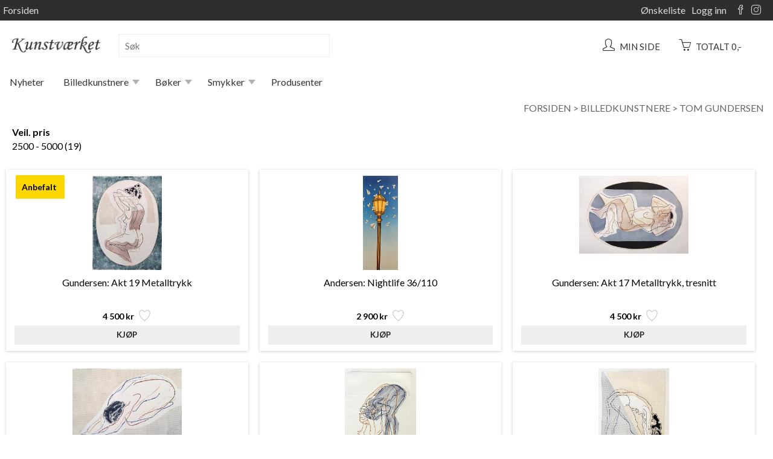

--- FILE ---
content_type: text/html;charset=UTF-8
request_url: https://webshop.kunstvaerket.no/nettbutikk/Billedkunstnere/Tom%20Gundersen;jsessionid=O3oE_dRGKAHZs-N59wc6Owfz5EahIIqxeljQOwUn.webshop?p1=3938&p2=6331&p3=0&categoryId=6331
body_size: 12035
content:
<!DOCTYPE html>
<html lang="no">


<head><meta charset="UTF-8" /><meta name="viewport" content="width=device-width, initial-scale=1" /><script type="text/javascript" src="https://ajax.googleapis.com/ajax/libs/jquery/1.9.0/jquery.min.js"></script>
<script type="text/javascript" src="../../wicket/resource/org.apache.wicket.ajax.AbstractDefaultAjaxBehavior/res/js/wicket-ajax-jquery-ver-D3239D205A141302AD40C53B15219F57.js"></script>
<script type="text/javascript" src="../../wicket/resource/org.apache.wicket.ajax.AbstractDefaultAjaxBehavior/res/js/wicket-ajax-jquery-debug-ver-61D3B0B0C30B7115338004E0F34269E0.js"></script>
<script type="text/javascript" id="wicket-ajax-base-url">
/*<![CDATA[*/
Wicket.Ajax.baseUrl="nettbutikk/Billedkunstnere/Tom%20Gundersen?p1=3938&amp;p2=6331&amp;p3=0&amp;categoryId=6331";
/*]]>*/
</script>
<script type="text/javascript" src="/js/jquery.mobile.custom.js"></script>
<script type="text/javascript" src="../../wicket/resource/no.deltasoft.webshop.web.panel.menu.menuline.MenuLinePanel/MenuLinePanel-ver-5500820135DD26B4352C90AC1FED04A3.js"></script>
<link rel="stylesheet" type="text/css" href="https://cdnjs.cloudflare.com/ajax/libs/simple-line-icons/2.4.1/css/simple-line-icons.css" />
<script type="text/javascript" src="../../wicket/resource/no.deltasoft.webshop.web.panel.menu.MenuPanel2/MenuPanel2-ver-558CD893132BFEBC7F0CA37FA2E82BB1.js"></script>

	<title>Tom Gundersen</title>
	
	<script type="text/javascript">
/*<![CDATA[*/

	
	   $( document ).ready(function() {
	        console.log( "document loaded" );
	        
			$("a.adjust_button").on("click", function() {
				
				var $button = $(this);
				var oldValue = $button.parent().find("input").val();
				
				if ($button.text() == "+") {
					var newVal = parseFloat(oldValue) + 1;
				} 
				else {
					// Don't allow decrementing below zero
					if (oldValue > 1) {
						var newVal = parseFloat(oldValue) - 1;
					} 
					else {
						newVal = 1;}
				}
				$button.parent().find("input").val(newVal);
				return false;
			});

	    });
	
	
/*]]>*/
</script>
	
	<style type="text/css">
/*<![CDATA[*/

		
		div.private_customer:hover {
			background-color: #015b79 !important; 
		}
		
		div.business_customer:hover {
			background-color: #d4cece !important;
		}
	
	
/*]]>*/
</style>
	
<link rel="stylesheet" type="text/css" href="../../css/base.css?d=1764931482533" />
<link rel="stylesheet" type="text/css" href="../../css/digifix_white_new.css?d=1566383622720" />
<link href='https://fonts.googleapis.com/css?family=Lato:400,700' rel='stylesheet' type='text/css'><script type="text/javascript" id="tracking">
/*<![CDATA[*/
(function(i,s,o,g,r,a,m){i['GoogleAnalyticsObject']=r;i[r]=i[r]||function(){(i[r].q=i[r].q||[]).push(arguments)},i[r].l=1*new Date();a=s.createElement(o),m=s.getElementsByTagName(o)[0];a.async=1;a.src=g;m.parentNode.insertBefore(a,m)})(window,document,'script','//www.google-analytics.com/analytics.js','ga');ga('create', 'UA-56477358-1');ga('send', 'pageview');
/*]]>*/
</script>
<script type="text/javascript" src="../../wicket/resource/no.deltasoft.webshop.web.page.WebshopPage/WebshopPage-ver-78B85413D732247B40B860660127673B.js"></script>
<meta name="keywords" content="kjøp,kjøpe,webshop,nettbutikk,online,Roar Kjærnstad,Kunstavgift,Anna Kristin Ferking,Egil Egebakken,Kjell Stig Amdam,Avgiftspl. billedkunst,Avgiftsfri rammer,Skulptur,Wenche Øyen,Trine Lindheim,Kunsthåndtverk,Øivind S. Jorfald,Smykker,Marilyn Amatruda,Kenneth Blom,Randi Strand,Therese Nortvedt,Jan Brænde,Emily S. Elmenhorst,Eline Medbøe,Kikki Hovland,Gro Fraas,Magne Austad,Sigrid Øyrehagen,Bøker,Elin Bergstø Rossing,Line Schjølberg,Ellen Edminson,Yngve Reidar Vold,Anne Cecilie Røgeberg,Jøran Flo,Eli Hovdenak,Stig Andresen,Gabrielle Kielland,Jon Olav Helle,Tor-Arne Moen,Beate Strindberg,Eva Harr,Olav Bjørgum,Christopher Rådlund,Birger Wilhelmsen,Jan Harr,Camilla Prytz,Mia Gjerdrum Helgesen,Kjell Thorjussen, Larry Welo,Ronny Bank,Bjørg Thorhallsdottir,Svein Are Mørkve,Cathrine Knudsen,Dahlin,Alexander Stub,Ingrid J. Ousland,Nina Due,Hilde Fystro Vasbø,Hildur Bjørnsdottir,Tom Erik Andersen,Lasse Skarbøvik,Billedkunstnere,Hanne Thomassen,Liz Ravn,Gunilla Holm,Eva Langaas,Janne Lykke Wilhelmsen,Lars Elling,Siri Knoepffler,Violet Polsangi,Gro Mukta Holter,Dzevad Handzic,Rino Larsen,Per Fronth,Omar Andréen,Elling Reitan,Kristian Finborud,Geir Nymark,Nico Widerberg,Alf Chr. Hvaring,Terje Risberg,Larssen,Frank Brunner,Dag Hol,Elisabeth Werp,Gunn Vottestad,Orion Righard,Rolf Nerli,Tom Gundersen,Anne Kristin Hagesæther,Lars Hopland,Bøker,Dang Van Ty,Bjørn Saastad,Ingrid Lilja Arntzen,Hans Normann Dahl" /><link rel="canonical" href="https://webshop.kunstvaerket.no/nettbutikk?categoryId=6331"/><script type="text/javascript" >
/*<![CDATA[*/
Wicket.Event.add(window, "domready", function(event) { 
Wicket.Ajax.ajax({"u":"./Tom%20Gundersen?-1.0-bodyContainer-productPanel-product_form-repeating_span-1-fragment_container-price_buy-wishlist-togglewish&p1=3938&p2=6331&p3=0&categoryId=6331","m":"POST","c":"WishlistPanel_247036_togglewish","f":"ProductPanelColumn_product_form","i":"veil","e":"click"});;
Wicket.Ajax.ajax({"u":"./Tom%20Gundersen?-1.0-bodyContainer-productPanel-product_form-repeating_span-1-fragment_container-price_buy-buy_item&p1=3938&p2=6331&p3=0&categoryId=6331","m":"POST","c":"buy_item_247036","f":"ProductPanelColumn_product_form","sc":"repeating_span:1:fragment_container:price_buy:buy_item","i":"veil","e":"click","pd":true});;
Wicket.Ajax.ajax({"u":"./Tom%20Gundersen?-1.0-bodyContainer-productPanel-product_form-repeating_span-2-fragment_container-price_buy-wishlist-togglewish&p1=3938&p2=6331&p3=0&categoryId=6331","m":"POST","c":"WishlistPanel_355409_togglewish","f":"ProductPanelColumn_product_form","i":"veil","e":"click"});;
Wicket.Ajax.ajax({"u":"./Tom%20Gundersen?-1.0-bodyContainer-productPanel-product_form-repeating_span-2-fragment_container-price_buy-buy_item&p1=3938&p2=6331&p3=0&categoryId=6331","m":"POST","c":"buy_item_355409","f":"ProductPanelColumn_product_form","sc":"repeating_span:2:fragment_container:price_buy:buy_item","i":"veil","e":"click","pd":true});;
Wicket.Ajax.ajax({"u":"./Tom%20Gundersen?-1.0-bodyContainer-productPanel-product_form-repeating_span-3-fragment_container-price_buy-wishlist-togglewish&p1=3938&p2=6331&p3=0&categoryId=6331","m":"POST","c":"WishlistPanel_247033_togglewish","f":"ProductPanelColumn_product_form","i":"veil","e":"click"});;
Wicket.Ajax.ajax({"u":"./Tom%20Gundersen?-1.0-bodyContainer-productPanel-product_form-repeating_span-3-fragment_container-price_buy-buy_item&p1=3938&p2=6331&p3=0&categoryId=6331","m":"POST","c":"buy_item_247033","f":"ProductPanelColumn_product_form","sc":"repeating_span:3:fragment_container:price_buy:buy_item","i":"veil","e":"click","pd":true});;
Wicket.Ajax.ajax({"u":"./Tom%20Gundersen?-1.0-bodyContainer-productPanel-product_form-repeating_span-4-fragment_container-price_buy-wishlist-togglewish&p1=3938&p2=6331&p3=0&categoryId=6331","m":"POST","c":"WishlistPanel_247034_togglewish","f":"ProductPanelColumn_product_form","i":"veil","e":"click"});;
Wicket.Ajax.ajax({"u":"./Tom%20Gundersen?-1.0-bodyContainer-productPanel-product_form-repeating_span-4-fragment_container-price_buy-buy_item&p1=3938&p2=6331&p3=0&categoryId=6331","m":"POST","c":"buy_item_247034","f":"ProductPanelColumn_product_form","sc":"repeating_span:4:fragment_container:price_buy:buy_item","i":"veil","e":"click","pd":true});;
Wicket.Ajax.ajax({"u":"./Tom%20Gundersen?-1.0-bodyContainer-productPanel-product_form-repeating_span-5-fragment_container-price_buy-wishlist-togglewish&p1=3938&p2=6331&p3=0&categoryId=6331","m":"POST","c":"WishlistPanel_103737_togglewish","f":"ProductPanelColumn_product_form","i":"veil","e":"click"});;
Wicket.Ajax.ajax({"u":"./Tom%20Gundersen?-1.0-bodyContainer-productPanel-product_form-repeating_span-5-fragment_container-price_buy-buy_item&p1=3938&p2=6331&p3=0&categoryId=6331","m":"POST","c":"buy_item_103737","f":"ProductPanelColumn_product_form","sc":"repeating_span:5:fragment_container:price_buy:buy_item","i":"veil","e":"click","pd":true});;
Wicket.Ajax.ajax({"u":"./Tom%20Gundersen?-1.0-bodyContainer-productPanel-product_form-repeating_span-6-fragment_container-price_buy-wishlist-togglewish&p1=3938&p2=6331&p3=0&categoryId=6331","m":"POST","c":"WishlistPanel_103736_togglewish","f":"ProductPanelColumn_product_form","i":"veil","e":"click"});;
Wicket.Ajax.ajax({"u":"./Tom%20Gundersen?-1.0-bodyContainer-productPanel-product_form-repeating_span-6-fragment_container-price_buy-buy_item&p1=3938&p2=6331&p3=0&categoryId=6331","m":"POST","c":"buy_item_103736","f":"ProductPanelColumn_product_form","sc":"repeating_span:6:fragment_container:price_buy:buy_item","i":"veil","e":"click","pd":true});;
Wicket.Ajax.ajax({"u":"./Tom%20Gundersen?-1.0-bodyContainer-productPanel-product_form-repeating_span-7-fragment_container-price_buy-wishlist-togglewish&p1=3938&p2=6331&p3=0&categoryId=6331","m":"POST","c":"WishlistPanel_199988_togglewish","f":"ProductPanelColumn_product_form","i":"veil","e":"click"});;
Wicket.Ajax.ajax({"u":"./Tom%20Gundersen?-1.0-bodyContainer-productPanel-product_form-repeating_span-7-fragment_container-price_buy-buy_item&p1=3938&p2=6331&p3=0&categoryId=6331","m":"POST","c":"buy_item_199988","f":"ProductPanelColumn_product_form","sc":"repeating_span:7:fragment_container:price_buy:buy_item","i":"veil","e":"click","pd":true});;
Wicket.Ajax.ajax({"u":"./Tom%20Gundersen?-1.0-bodyContainer-productPanel-product_form-repeating_span-8-fragment_container-price_buy-wishlist-togglewish&p1=3938&p2=6331&p3=0&categoryId=6331","m":"POST","c":"WishlistPanel_176892_togglewish","f":"ProductPanelColumn_product_form","i":"veil","e":"click"});;
Wicket.Ajax.ajax({"u":"./Tom%20Gundersen?-1.0-bodyContainer-productPanel-product_form-repeating_span-8-fragment_container-price_buy-buy_item&p1=3938&p2=6331&p3=0&categoryId=6331","m":"POST","c":"buy_item_176892","f":"ProductPanelColumn_product_form","sc":"repeating_span:8:fragment_container:price_buy:buy_item","i":"veil","e":"click","pd":true});;
Wicket.Ajax.ajax({"u":"./Tom%20Gundersen?-1.0-bodyContainer-productPanel-product_form-repeating_span-9-fragment_container-price_buy-wishlist-togglewish&p1=3938&p2=6331&p3=0&categoryId=6331","m":"POST","c":"WishlistPanel_103732_togglewish","f":"ProductPanelColumn_product_form","i":"veil","e":"click"});;
Wicket.Ajax.ajax({"u":"./Tom%20Gundersen?-1.0-bodyContainer-productPanel-product_form-repeating_span-9-fragment_container-price_buy-buy_item&p1=3938&p2=6331&p3=0&categoryId=6331","m":"POST","c":"buy_item_103732","f":"ProductPanelColumn_product_form","sc":"repeating_span:9:fragment_container:price_buy:buy_item","i":"veil","e":"click","pd":true});;
Wicket.Ajax.ajax({"u":"./Tom%20Gundersen?-1.0-bodyContainer-productPanel-product_form-repeating_span-10-fragment_container-price_buy-wishlist-togglewish&p1=3938&p2=6331&p3=0&categoryId=6331","m":"POST","c":"WishlistPanel_103740_togglewish","f":"ProductPanelColumn_product_form","i":"veil","e":"click"});;
Wicket.Ajax.ajax({"u":"./Tom%20Gundersen?-1.0-bodyContainer-productPanel-product_form-repeating_span-10-fragment_container-price_buy-buy_item&p1=3938&p2=6331&p3=0&categoryId=6331","m":"POST","c":"buy_item_103740","f":"ProductPanelColumn_product_form","sc":"repeating_span:10:fragment_container:price_buy:buy_item","i":"veil","e":"click","pd":true});;
Wicket.Ajax.ajax({"u":"./Tom%20Gundersen?-1.0-bodyContainer-productPanel-product_form-repeating_span-11-fragment_container-price_buy-wishlist-togglewish&p1=3938&p2=6331&p3=0&categoryId=6331","m":"POST","c":"WishlistPanel_170534_togglewish","f":"ProductPanelColumn_product_form","i":"veil","e":"click"});;
Wicket.Ajax.ajax({"u":"./Tom%20Gundersen?-1.0-bodyContainer-productPanel-product_form-repeating_span-11-fragment_container-price_buy-buy_item&p1=3938&p2=6331&p3=0&categoryId=6331","m":"POST","c":"buy_item_170534","f":"ProductPanelColumn_product_form","sc":"repeating_span:11:fragment_container:price_buy:buy_item","i":"veil","e":"click","pd":true});;
Wicket.Ajax.ajax({"u":"./Tom%20Gundersen?-1.0-bodyContainer-productPanel-product_form-repeating_span-12-fragment_container-price_buy-wishlist-togglewish&p1=3938&p2=6331&p3=0&categoryId=6331","m":"POST","c":"WishlistPanel_170531_togglewish","f":"ProductPanelColumn_product_form","i":"veil","e":"click"});;
Wicket.Ajax.ajax({"u":"./Tom%20Gundersen?-1.0-bodyContainer-productPanel-product_form-repeating_span-12-fragment_container-price_buy-buy_item&p1=3938&p2=6331&p3=0&categoryId=6331","m":"POST","c":"buy_item_170531","f":"ProductPanelColumn_product_form","sc":"repeating_span:12:fragment_container:price_buy:buy_item","i":"veil","e":"click","pd":true});;
Wicket.Ajax.ajax({"u":"./Tom%20Gundersen?-1.0-bodyContainer-productPanel-product_form-repeating_span-13-fragment_container-price_buy-wishlist-togglewish&p1=3938&p2=6331&p3=0&categoryId=6331","m":"POST","c":"WishlistPanel_247035_togglewish","f":"ProductPanelColumn_product_form","i":"veil","e":"click"});;
Wicket.Ajax.ajax({"u":"./Tom%20Gundersen?-1.0-bodyContainer-productPanel-product_form-repeating_span-13-fragment_container-price_buy-buy_item&p1=3938&p2=6331&p3=0&categoryId=6331","m":"POST","c":"buy_item_247035","f":"ProductPanelColumn_product_form","sc":"repeating_span:13:fragment_container:price_buy:buy_item","i":"veil","e":"click","pd":true});;
Wicket.Ajax.ajax({"u":"./Tom%20Gundersen?-1.0-bodyContainer-productPanel-product_form-repeating_span-14-fragment_container-price_buy-wishlist-togglewish&p1=3938&p2=6331&p3=0&categoryId=6331","m":"POST","c":"WishlistPanel_170543_togglewish","f":"ProductPanelColumn_product_form","i":"veil","e":"click"});;
Wicket.Ajax.ajax({"u":"./Tom%20Gundersen?-1.0-bodyContainer-productPanel-product_form-repeating_span-14-fragment_container-price_buy-buy_item&p1=3938&p2=6331&p3=0&categoryId=6331","m":"POST","c":"buy_item_170543","f":"ProductPanelColumn_product_form","sc":"repeating_span:14:fragment_container:price_buy:buy_item","i":"veil","e":"click","pd":true});;
Wicket.Ajax.ajax({"u":"./Tom%20Gundersen?-1.0-bodyContainer-productPanel-product_form-repeating_span-15-fragment_container-price_buy-wishlist-togglewish&p1=3938&p2=6331&p3=0&categoryId=6331","m":"POST","c":"WishlistPanel_192969_togglewish","f":"ProductPanelColumn_product_form","i":"veil","e":"click"});;
Wicket.Ajax.ajax({"u":"./Tom%20Gundersen?-1.0-bodyContainer-productPanel-product_form-repeating_span-15-fragment_container-price_buy-buy_item&p1=3938&p2=6331&p3=0&categoryId=6331","m":"POST","c":"buy_item_192969","f":"ProductPanelColumn_product_form","sc":"repeating_span:15:fragment_container:price_buy:buy_item","i":"veil","e":"click","pd":true});;
Wicket.Ajax.ajax({"u":"./Tom%20Gundersen?-1.0-bodyContainer-productPanel-product_form-repeating_span-16-fragment_container-price_buy-wishlist-togglewish&p1=3938&p2=6331&p3=0&categoryId=6331","m":"POST","c":"WishlistPanel_247038_togglewish","f":"ProductPanelColumn_product_form","i":"veil","e":"click"});;
Wicket.Ajax.ajax({"u":"./Tom%20Gundersen?-1.0-bodyContainer-productPanel-product_form-repeating_span-16-fragment_container-price_buy-buy_item&p1=3938&p2=6331&p3=0&categoryId=6331","m":"POST","c":"buy_item_247038","f":"ProductPanelColumn_product_form","sc":"repeating_span:16:fragment_container:price_buy:buy_item","i":"veil","e":"click","pd":true});;
Wicket.Ajax.ajax({"u":"./Tom%20Gundersen?-1.0-bodyContainer-productPanel-product_form-repeating_span-17-fragment_container-price_buy-wishlist-togglewish&p1=3938&p2=6331&p3=0&categoryId=6331","m":"POST","c":"WishlistPanel_192972_togglewish","f":"ProductPanelColumn_product_form","i":"veil","e":"click"});;
Wicket.Ajax.ajax({"u":"./Tom%20Gundersen?-1.0-bodyContainer-productPanel-product_form-repeating_span-17-fragment_container-price_buy-buy_item&p1=3938&p2=6331&p3=0&categoryId=6331","m":"POST","c":"buy_item_192972","f":"ProductPanelColumn_product_form","sc":"repeating_span:17:fragment_container:price_buy:buy_item","i":"veil","e":"click","pd":true});;
Wicket.Ajax.ajax({"u":"./Tom%20Gundersen?-1.0-bodyContainer-productPanel-product_form-repeating_span-18-fragment_container-price_buy-wishlist-togglewish&p1=3938&p2=6331&p3=0&categoryId=6331","m":"POST","c":"WishlistPanel_247040_togglewish","f":"ProductPanelColumn_product_form","i":"veil","e":"click"});;
Wicket.Ajax.ajax({"u":"./Tom%20Gundersen?-1.0-bodyContainer-productPanel-product_form-repeating_span-18-fragment_container-price_buy-buy_item&p1=3938&p2=6331&p3=0&categoryId=6331","m":"POST","c":"buy_item_247040","f":"ProductPanelColumn_product_form","sc":"repeating_span:18:fragment_container:price_buy:buy_item","i":"veil","e":"click","pd":true});;
Wicket.Ajax.ajax({"u":"./Tom%20Gundersen?-1.0-bodyContainer-productPanel-product_form-repeating_span-19-fragment_container-price_buy-wishlist-togglewish&p1=3938&p2=6331&p3=0&categoryId=6331","m":"POST","c":"WishlistPanel_192971_togglewish","f":"ProductPanelColumn_product_form","i":"veil","e":"click"});;
Wicket.Ajax.ajax({"u":"./Tom%20Gundersen?-1.0-bodyContainer-productPanel-product_form-repeating_span-19-fragment_container-price_buy-buy_item&p1=3938&p2=6331&p3=0&categoryId=6331","m":"POST","c":"buy_item_192971","f":"ProductPanelColumn_product_form","sc":"repeating_span:19:fragment_container:price_buy:buy_item","i":"veil","e":"click","pd":true});;
Wicket.Event.publish(Wicket.Event.Topic.AJAX_HANDLERS_BOUND);
;});
/*]]>*/
</script>
</head>
<body style="background-color: white;" class="index_home">
<div class="page Background-Image">
	
		  
		  
		
		<div class="wrap_menu2">
		
			<form id="id1" method="post" action="./Tom%20Gundersen?-1.-menu-form&amp;p1=3938&amp;p2=6331&amp;p3=0&amp;categoryId=6331">
				
				<div class="wrap_menu_panel_line wrap_menu_line0">
					<div class="menu_panel menu_line0">
						<div class="wrap_menu_line0_top_left_html"><a href='/'>Forsiden</a></div>
						<div class="wrap_menu_line0_links">

								<a href="./Tom%20Gundersen?-1.-menu-form-link_wishlist&amp;p1=3938&amp;p2=6331&amp;p3=0&amp;categoryId=6331" class="wishlist">Ønskeliste<span id="MenuPanel2_wishlist_count" style="display:none" data-wicket-placeholder></span></a>
								
								<a href="/login" class="login">Logg inn</a>
								
								
								<div><a href="https://www.facebook.com/pages/Kunstv%C3%A6rket/211246804357" target="_blank"><i class="icon-social-facebook icons"></i></a><a href="https://www.instagram.com/galleri_kunstvaerket/" target="_blank"><i class="icon-social-instagram icons"></i></a></div>
								
								
						</div>
					</div>
				</div>
				
				<div class="wrap_menu_panel_line wrap_menu_line1">
					<div class="menu_panel menu_line1">
							
						<div class="menu_mobile_logo">
							<a href="/"><img class="mobile_shop_logo" src="/image/185/185_logo.jpg?lm=1527855843000"/></a>
						</div>
						
						<div class="menu_shop_name">
							<a href="/">
								Kunstværket AS
							</a>
						</div>
							
					</div>
				</div>
				
				<div class="wrap_menu_panel_line wrap_menu_line2">
					<div class="menu_panel menu_line2">
					
						<div class="menu_logo">
							<a href="/"><img class="menu_bar_logo" src="/image/185/185_logo.jpg?lm=1527855843000"/></a>
						</div>
		
						<div class="menu_menu_icon">
							<a href="#" class="show-code" onclick="toggleCategory();">
								<i class="icon-menu icons"></i>
							</a>
						</div>
							
						<div class="search_container">
								<input class="new_search" value="" type="text" placeholder="Søk" name="searchf">
						</div>
						
						<div class="wrap_cart_and_buttons">
																							
							<div class="menu_cart_amount">
		
								<a href="/mypage">
									<span class="menu_my_page_wrap">
										<span>
											<i class="icon-user icons"></i>
										</span>
										
										<span class="cart_amount">Min side</span>
										
									</span>
								</a>&nbsp;
								<a href="/cart" id="linkCart">
									<span class="menu_cart_wrap">
										<div class="add_item_box">
		
	<span class="add_item_text">
		Varen er lagt i handlekurven
	 </span>

</div>
										
										<span>
											<i class="icon-basket icons"></i>
										</span>
										
										<span class="cart_amount">Totalt 0,-</span>
										
										
										
									</span>
								</a>
		
							</div>
		
						</div>
					
						<span class="menu_login_icon">
							<a href="./Tom%20Gundersen?-1.-menu-form-responsive_menu_login&amp;p1=3938&amp;p2=6331&amp;p3=0&amp;categoryId=6331" class="show-code">
								<i class="icon-user icons"></i>
							</a>
						</span>
		
						<span class="menu_basket_icon">
							<a href="/cart" class="show-code" id="responsiveCart">
								<div class="add_item_box">
		
	<span class="add_item_text">
		Varen er lagt i handlekurven
	 </span>

</div>
								<i class="icon-basket icons"></i>
								
							</a>
						</span>
						
					</div>
				</div>
				
				<div class="wrap_menu_panel_line wrap_menu_line3">
					<div class="menu_panel menu_line3">
						
		<div class="menuLineParent">
			<div class="menuLine">
				<div class="menuItem" catid="-1334">
					
			<div class="dropbtn-container">
				<a class="dropbtn" href="../Nyheter?p1=-1334&amp;p2=0&amp;p3=0&amp;categoryId=-1334">Nyheter</a>
				<a class="dropbtn dropbtn-blocker" href="#" onclick="return false;">Nyheter</a>
			</div>
			
		
				</div><div class="menuItem notempty selected" catid="3938">
					
			<div class="dropbtn-container">
				<a class="dropbtn" href="../Billedkunstnere?p1=3938&amp;p2=0&amp;p3=0&amp;categoryId=3938">Billedkunstnere</a>
				<a class="dropbtn dropbtn-blocker" href="#" onclick="return false;">Billedkunstnere</a>
			</div>
			<div class="dropdown-content"> <!-- class may be replaced with dropdown-contentVertical -->
				
		
		<div class="cat2">
			<a href="./Alexander%20Stub?p1=3938&amp;p2=14923&amp;p3=0&amp;categoryId=14923">Alexander Stub</a>
			
		</div><div class="cat2">
			<a href="./Alf%20Chr.%20Hvaring?p1=3938&amp;p2=4315&amp;p3=0&amp;categoryId=4315">Alf Chr. Hvaring</a>
			
		</div><div class="cat2">
			<a href="./Anne%20Cecilie%20R%C3%B8geberg?p1=3938&amp;p2=6350&amp;p3=0&amp;categoryId=6350">Anne Cecilie Røgeberg</a>
			
		</div><div class="cat2">
			<a href="./Beate%20Strindberg?p1=3938&amp;p2=5955&amp;p3=0&amp;categoryId=5955">Beate Strindberg</a>
			
		</div><div class="cat2">
			<a href="./Birger%20Wilhelmsen?p1=3938&amp;p2=21155&amp;p3=0&amp;categoryId=21155">Birger Wilhelmsen</a>
			
		</div><div class="cat2">
			<a href="./Bj%C3%B8rg%20Thorhallsdottir?p1=3938&amp;p2=5699&amp;p3=0&amp;categoryId=5699">Bjørg Thorhallsdottir</a>
			
		</div><div class="cat2">
			<a href="./Bj%C3%B8rn%20Saastad?p1=3938&amp;p2=4071&amp;p3=0&amp;categoryId=4071">Bjørn Saastad</a>
			
		</div><div class="cat2">
			<a href="./Cathrine%20Knudsen?p1=3938&amp;p2=9389&amp;p3=0&amp;categoryId=9389">Cathrine Knudsen</a>
			
		</div><div class="cat2">
			<a href="./Dang%20Van%20Ty?p1=3938&amp;p2=4054&amp;p3=0&amp;categoryId=4054">Dang Van Ty</a>
			
		</div><div class="cat2">
			<a href="./Dzevad%20Handzic?p1=3938&amp;p2=16965&amp;p3=0&amp;categoryId=16965">Dzevad Handzic</a>
			
		</div><div class="cat2">
			<a href="./Eli%20Hovdenak?p1=3938&amp;p2=5694&amp;p3=0&amp;categoryId=5694">Eli Hovdenak</a>
			
		</div><div class="cat2">
			<a href="./Elin%20Bergst%C3%B8%20Rossing?p1=3938&amp;p2=20560&amp;p3=0&amp;categoryId=20560">Elin Bergstø Rossing</a>
			
		</div><div class="cat2">
			<a href="./Ellen%20Edminson?p1=3938&amp;p2=8408&amp;p3=0&amp;categoryId=8408">Ellen Edminson</a>
			
		</div><div class="cat2">
			<a href="./Elling%20Reitan?p1=3938&amp;p2=6070&amp;p3=0&amp;categoryId=6070">Elling Reitan</a>
			
		</div><div class="cat2">
			<a href="./Eva%20Harr?p1=3938&amp;p2=4055&amp;p3=0&amp;categoryId=4055">Eva Harr</a>
			
		</div><div class="cat2">
			<a href="./Eva%20Langaas?p1=3938&amp;p2=5849&amp;p3=0&amp;categoryId=5849">Eva Langaas</a>
			
		</div><div class="cat2">
			<a href="./Frank%20Brunner?p1=3938&amp;p2=4044&amp;p3=0&amp;categoryId=4044">Frank Brunner</a>
			
		</div><div class="cat2">
			<a href="./Gabrielle%20Kielland?p1=3938&amp;p2=4043&amp;p3=0&amp;categoryId=4043">Gabrielle Kielland</a>
			
		</div><div class="cat2">
			<a href="./Geir%20Nymark?p1=3938&amp;p2=5957&amp;p3=0&amp;categoryId=5957">Geir Nymark</a>
			
		</div><div class="cat2">
			<a href="./Gro%20Fraas?p1=3938&amp;p2=5977&amp;p3=0&amp;categoryId=5977">Gro Fraas</a>
			
		</div><div class="cat2">
			<a href="./Gro%20Mukta%20Holter?p1=3938&amp;p2=5843&amp;p3=0&amp;categoryId=5843">Gro Mukta Holter</a>
			
		</div><div class="cat2">
			<a href="./Gunilla%20Holm?p1=3938&amp;p2=5961&amp;p3=0&amp;categoryId=5961">Gunilla Holm</a>
			
		</div><div class="cat2">
			<a href="./Gunn%20Vottestad?p1=3938&amp;p2=5848&amp;p3=0&amp;categoryId=5848">Gunn Vottestad</a>
			
		</div><div class="cat2">
			<a href="./Hanne%20Thomassen?p1=3938&amp;p2=18343&amp;p3=0&amp;categoryId=18343">Hanne Thomassen</a>
			
		</div><div class="cat2">
			<a href="./Hans%20Normann%20Dahl?p1=3938&amp;p2=7542&amp;p3=0&amp;categoryId=7542">Hans Normann Dahl</a>
			
		</div><div class="cat2">
			<a href="./Hilde%20Fystro%20Vasb%C3%B8?p1=3938&amp;p2=12164&amp;p3=0&amp;categoryId=12164">Hilde Fystro Vasbø</a>
			
		</div><div class="cat2">
			<a href="./Hildur%20Bj%C3%B8rnsdottir?p1=3938&amp;p2=20561&amp;p3=0&amp;categoryId=20561">Hildur Bjørnsdottir</a>
			
		</div><div class="cat2">
			<a href="./Ingrid%20J.%20Ousland?p1=3938&amp;p2=10568&amp;p3=0&amp;categoryId=10568">Ingrid J. Ousland</a>
			
		</div><div class="cat2">
			<a href="./Ingrid%20Lilja%20Arntzen?p1=3938&amp;p2=7004&amp;p3=0&amp;categoryId=7004">Ingrid Lilja Arntzen</a>
			
		</div><div class="cat2">
			<a href="./Jan%20Harr?p1=3938&amp;p2=4056&amp;p3=0&amp;categoryId=4056">Jan Harr</a>
			
		</div><div class="cat2">
			<a href="./Janne%20Lykke%20Wilhelmsen?p1=3938&amp;p2=23250&amp;p3=0&amp;categoryId=23250">Janne Lykke Wilhelmsen</a>
			
		</div><div class="cat2">
			<a href="./Jon%20Olav%20Helle?p1=3938&amp;p2=6102&amp;p3=0&amp;categoryId=6102">Jon Olav Helle</a>
			
		</div><div class="cat2">
			<a href="./J%C3%B8ran%20Flo?p1=3938&amp;p2=5960&amp;p3=0&amp;categoryId=5960">Jøran Flo</a>
			
		</div><div class="cat2">
			<a href="./Kikki%20Hovland?p1=3938&amp;p2=8207&amp;p3=0&amp;categoryId=8207">Kikki Hovland</a>
			
		</div><div class="cat2">
			<a href="./Kristian%20Finborud?p1=3938&amp;p2=6068&amp;p3=0&amp;categoryId=6068">Kristian Finborud</a>
			
		</div><div class="cat2">
			<a href="./%20Larry%20Welo?p1=3938&amp;p2=4046&amp;p3=0&amp;categoryId=4046"> Larry Welo</a>
			
		</div><div class="cat2">
			<a href="./Lasse%20Skarb%C3%B8vik?p1=3938&amp;p2=21047&amp;p3=0&amp;categoryId=21047">Lasse Skarbøvik</a>
			
		</div><div class="cat2">
			<a href="./Line%20Schj%C3%B8lberg?p1=3938&amp;p2=15611&amp;p3=0&amp;categoryId=15611">Line Schjølberg</a>
			
		</div><div class="cat2">
			<a href="./Liz%20Ravn?p1=3938&amp;p2=14919&amp;p3=0&amp;categoryId=14919">Liz Ravn</a>
			
		</div><div class="cat2">
			<a href="./Magne%20Austad?p1=3938&amp;p2=3947&amp;p3=0&amp;categoryId=3947">Magne Austad</a>
			
		</div><div class="cat2">
			<a href="./Mia%20Gjerdrum%20Helgesen?p1=3938&amp;p2=6798&amp;p3=0&amp;categoryId=6798">Mia Gjerdrum Helgesen</a>
			
		</div><div class="cat2">
			<a href="./Nico%20Widerberg?p1=3938&amp;p2=5979&amp;p3=0&amp;categoryId=5979">Nico Widerberg</a>
			
		</div><div class="cat2">
			<a href="./Omar%20Andr%C3%A9en?p1=3938&amp;p2=4057&amp;p3=0&amp;categoryId=4057">Omar Andréen</a>
			
		</div><div class="cat2">
			<a href="./Randi%20Strand?p1=3938&amp;p2=11930&amp;p3=0&amp;categoryId=11930">Randi Strand</a>
			
		</div><div class="cat2">
			<a href="./Rino%20Larsen?p1=3938&amp;p2=8039&amp;p3=0&amp;categoryId=8039">Rino Larsen</a>
			
		</div><div class="cat2">
			<a href="./Roar%20Kj%C3%A6rnstad?p1=3938&amp;p2=21053&amp;p3=0&amp;categoryId=21053">Roar Kjærnstad</a>
			
		</div><div class="cat2">
			<a href="./Rolf%20Nerli?p1=3938&amp;p2=4058&amp;p3=0&amp;categoryId=4058">Rolf Nerli</a>
			
		</div><div class="cat2">
			<a href="./Ronny%20Bank?p1=3938&amp;p2=10386&amp;p3=0&amp;categoryId=10386">Ronny Bank</a>
			
		</div><div class="cat2">
			<a href="./Stig%20Andresen?p1=3938&amp;p2=3944&amp;p3=0&amp;categoryId=3944">Stig Andresen</a>
			
		</div><div class="cat2">
			<a href="./Svein%20Are%20M%C3%B8rkve?p1=3938&amp;p2=3942&amp;p3=0&amp;categoryId=3942">Svein Are Mørkve</a>
			
		</div><div class="cat2">
			<a href="./Terje%20Risberg?p1=3938&amp;p2=6250&amp;p3=0&amp;categoryId=6250">Terje Risberg</a>
			
		</div><div class="cat2">
			<a href="./Therese%20Nortvedt?p1=3938&amp;p2=11931&amp;p3=0&amp;categoryId=11931">Therese Nortvedt</a>
			
		</div><div class="cat2">
			<a href="./Tom%20Erik%20Andersen?p1=3938&amp;p2=6332&amp;p3=0&amp;categoryId=6332">Tom Erik Andersen</a>
			
		</div><div class="cat2">
			<a href="./Tom%20Gundersen?p1=3938&amp;p2=6331&amp;p3=0&amp;categoryId=6331" class="selected">Tom Gundersen</a>
			
		</div><div class="cat2">
			<a href="./Trine%20Lindheim?p1=3938&amp;p2=7106&amp;p3=0&amp;categoryId=7106">Trine Lindheim</a>
			
		</div><div class="cat2">
			<a href="./Violet%20Polsangi?p1=3938&amp;p2=22889&amp;p3=0&amp;categoryId=22889">Violet Polsangi</a>
			
		</div><div class="cat2">
			<a href="./Wenche%20%C3%98yen?p1=3938&amp;p2=6103&amp;p3=0&amp;categoryId=6103">Wenche Øyen</a>
			
		</div>
	
			</div>
		
				</div><div class="menuItem notempty" catid="6850">
					
			<div class="dropbtn-container">
				<a class="dropbtn" href="../B%C3%B8ker?p1=6850&amp;p2=0&amp;p3=0&amp;categoryId=6850">Bøker</a>
				<a class="dropbtn dropbtn-blocker" href="#" onclick="return false;">Bøker</a>
			</div>
			<div class="dropdown-content"> <!-- class may be replaced with dropdown-contentVertical -->
				
		
		<div class="cat2">
			<a href="../B%C3%B8ker/B%C3%B8ker?p1=6850&amp;p2=6851&amp;p3=0&amp;categoryId=6851">Bøker</a>
			
		</div><div class="cat2">
			<a href="../B%C3%B8ker/Kristian%20Finborud?p1=6850&amp;p2=6068&amp;p3=0&amp;categoryId=6068">Kristian Finborud</a>
			
		</div>
	
			</div>
		
				</div><div class="menuItem notempty" catid="4052">
					
			<div class="dropbtn-container">
				<a class="dropbtn" href="../Smykker?p1=4052&amp;p2=0&amp;p3=0&amp;categoryId=4052">Smykker</a>
				<a class="dropbtn dropbtn-blocker" href="#" onclick="return false;">Smykker</a>
			</div>
			<div class="dropdown-content"> <!-- class may be replaced with dropdown-contentVertical -->
				
		
		<div class="cat2">
			<a href="../Smykker/Camilla%20Prytz?p1=4052&amp;p2=4053&amp;p3=0&amp;categoryId=4053">Camilla Prytz</a>
			
		</div>
	
			</div>
		
				</div><div class="menuItem" catid="-1">
					
			<div class="dropbtn-container">
				<a class="dropbtn" href="../../wicket/bookmarkable/no.deltasoft.webshop.web.page.manufacturers.ManufacturersPage">Produsenter</a>
				<a class="dropbtn dropbtn-blocker" href="#" onclick="return false;">Produsenter</a>
			</div>
			
		
				</div>
			</div>
			<div class="menuItem notempty lastmenuItem">
			<div class="dropbtn-container">
				<a class="dropbtn" href="../../nettbutikk" click="return false;"><span>Mer</span></a>
				
			</div>
			<div class="dropdown-content dropdown-contentAll"> <!-- class may be replaced with dropdown-contentVertical -->
				
		<div class="menuLineVertical">
			<div class="menuItemVertical" catid="-1334">
				
		<a href="../Nyheter?p1=-1334&amp;p2=0&amp;p3=0&amp;categoryId=-1334" class="cat1">Nyheter</a>
		
	
			</div><div class="menuItemVertical" catid="3938">
				
		<a href="../Billedkunstnere?p1=3938&amp;p2=0&amp;p3=0&amp;categoryId=3938" class="cat1 selected">Billedkunstnere</a>
		<div class="cat2">
			<a href="./Alexander%20Stub?p1=3938&amp;p2=14923&amp;p3=0&amp;categoryId=14923">Alexander Stub</a>
			
		</div><div class="cat2">
			<a href="./Alf%20Chr.%20Hvaring?p1=3938&amp;p2=4315&amp;p3=0&amp;categoryId=4315">Alf Chr. Hvaring</a>
			
		</div><div class="cat2">
			<a href="./Anne%20Cecilie%20R%C3%B8geberg?p1=3938&amp;p2=6350&amp;p3=0&amp;categoryId=6350">Anne Cecilie Røgeberg</a>
			
		</div><div class="cat2">
			<a href="./Beate%20Strindberg?p1=3938&amp;p2=5955&amp;p3=0&amp;categoryId=5955">Beate Strindberg</a>
			
		</div><div class="cat2">
			<a href="./Birger%20Wilhelmsen?p1=3938&amp;p2=21155&amp;p3=0&amp;categoryId=21155">Birger Wilhelmsen</a>
			
		</div><div class="cat2">
			<a href="./Bj%C3%B8rg%20Thorhallsdottir?p1=3938&amp;p2=5699&amp;p3=0&amp;categoryId=5699">Bjørg Thorhallsdottir</a>
			
		</div><div class="cat2">
			<a href="./Bj%C3%B8rn%20Saastad?p1=3938&amp;p2=4071&amp;p3=0&amp;categoryId=4071">Bjørn Saastad</a>
			
		</div><div class="cat2">
			<a href="./Cathrine%20Knudsen?p1=3938&amp;p2=9389&amp;p3=0&amp;categoryId=9389">Cathrine Knudsen</a>
			
		</div><div class="cat2">
			<a href="./Dang%20Van%20Ty?p1=3938&amp;p2=4054&amp;p3=0&amp;categoryId=4054">Dang Van Ty</a>
			
		</div><div class="cat2">
			<a href="./Dzevad%20Handzic?p1=3938&amp;p2=16965&amp;p3=0&amp;categoryId=16965">Dzevad Handzic</a>
			
		</div><div class="cat2">
			<a href="./Eli%20Hovdenak?p1=3938&amp;p2=5694&amp;p3=0&amp;categoryId=5694">Eli Hovdenak</a>
			
		</div><div class="cat2">
			<a href="./Elin%20Bergst%C3%B8%20Rossing?p1=3938&amp;p2=20560&amp;p3=0&amp;categoryId=20560">Elin Bergstø Rossing</a>
			
		</div><div class="cat2">
			<a href="./Ellen%20Edminson?p1=3938&amp;p2=8408&amp;p3=0&amp;categoryId=8408">Ellen Edminson</a>
			
		</div><div class="cat2">
			<a href="./Elling%20Reitan?p1=3938&amp;p2=6070&amp;p3=0&amp;categoryId=6070">Elling Reitan</a>
			
		</div><div class="cat2">
			<a href="./Eva%20Harr?p1=3938&amp;p2=4055&amp;p3=0&amp;categoryId=4055">Eva Harr</a>
			
		</div><div class="cat2">
			<a href="./Eva%20Langaas?p1=3938&amp;p2=5849&amp;p3=0&amp;categoryId=5849">Eva Langaas</a>
			
		</div><div class="cat2">
			<a href="./Frank%20Brunner?p1=3938&amp;p2=4044&amp;p3=0&amp;categoryId=4044">Frank Brunner</a>
			
		</div><div class="cat2">
			<a href="./Gabrielle%20Kielland?p1=3938&amp;p2=4043&amp;p3=0&amp;categoryId=4043">Gabrielle Kielland</a>
			
		</div><div class="cat2">
			<a href="./Geir%20Nymark?p1=3938&amp;p2=5957&amp;p3=0&amp;categoryId=5957">Geir Nymark</a>
			
		</div><div class="cat2">
			<a href="./Gro%20Fraas?p1=3938&amp;p2=5977&amp;p3=0&amp;categoryId=5977">Gro Fraas</a>
			
		</div><div class="cat2">
			<a href="./Gro%20Mukta%20Holter?p1=3938&amp;p2=5843&amp;p3=0&amp;categoryId=5843">Gro Mukta Holter</a>
			
		</div><div class="cat2">
			<a href="./Gunilla%20Holm?p1=3938&amp;p2=5961&amp;p3=0&amp;categoryId=5961">Gunilla Holm</a>
			
		</div><div class="cat2">
			<a href="./Gunn%20Vottestad?p1=3938&amp;p2=5848&amp;p3=0&amp;categoryId=5848">Gunn Vottestad</a>
			
		</div><div class="cat2">
			<a href="./Hanne%20Thomassen?p1=3938&amp;p2=18343&amp;p3=0&amp;categoryId=18343">Hanne Thomassen</a>
			
		</div><div class="cat2">
			<a href="./Hans%20Normann%20Dahl?p1=3938&amp;p2=7542&amp;p3=0&amp;categoryId=7542">Hans Normann Dahl</a>
			
		</div><div class="cat2">
			<a href="./Hilde%20Fystro%20Vasb%C3%B8?p1=3938&amp;p2=12164&amp;p3=0&amp;categoryId=12164">Hilde Fystro Vasbø</a>
			
		</div><div class="cat2">
			<a href="./Hildur%20Bj%C3%B8rnsdottir?p1=3938&amp;p2=20561&amp;p3=0&amp;categoryId=20561">Hildur Bjørnsdottir</a>
			
		</div><div class="cat2">
			<a href="./Ingrid%20J.%20Ousland?p1=3938&amp;p2=10568&amp;p3=0&amp;categoryId=10568">Ingrid J. Ousland</a>
			
		</div><div class="cat2">
			<a href="./Ingrid%20Lilja%20Arntzen?p1=3938&amp;p2=7004&amp;p3=0&amp;categoryId=7004">Ingrid Lilja Arntzen</a>
			
		</div><div class="cat2">
			<a href="./Jan%20Harr?p1=3938&amp;p2=4056&amp;p3=0&amp;categoryId=4056">Jan Harr</a>
			
		</div><div class="cat2">
			<a href="./Janne%20Lykke%20Wilhelmsen?p1=3938&amp;p2=23250&amp;p3=0&amp;categoryId=23250">Janne Lykke Wilhelmsen</a>
			
		</div><div class="cat2">
			<a href="./Jon%20Olav%20Helle?p1=3938&amp;p2=6102&amp;p3=0&amp;categoryId=6102">Jon Olav Helle</a>
			
		</div><div class="cat2">
			<a href="./J%C3%B8ran%20Flo?p1=3938&amp;p2=5960&amp;p3=0&amp;categoryId=5960">Jøran Flo</a>
			
		</div><div class="cat2">
			<a href="./Kikki%20Hovland?p1=3938&amp;p2=8207&amp;p3=0&amp;categoryId=8207">Kikki Hovland</a>
			
		</div><div class="cat2">
			<a href="./Kristian%20Finborud?p1=3938&amp;p2=6068&amp;p3=0&amp;categoryId=6068">Kristian Finborud</a>
			
		</div><div class="cat2">
			<a href="./%20Larry%20Welo?p1=3938&amp;p2=4046&amp;p3=0&amp;categoryId=4046"> Larry Welo</a>
			
		</div><div class="cat2">
			<a href="./Lasse%20Skarb%C3%B8vik?p1=3938&amp;p2=21047&amp;p3=0&amp;categoryId=21047">Lasse Skarbøvik</a>
			
		</div><div class="cat2">
			<a href="./Line%20Schj%C3%B8lberg?p1=3938&amp;p2=15611&amp;p3=0&amp;categoryId=15611">Line Schjølberg</a>
			
		</div><div class="cat2">
			<a href="./Liz%20Ravn?p1=3938&amp;p2=14919&amp;p3=0&amp;categoryId=14919">Liz Ravn</a>
			
		</div><div class="cat2">
			<a href="./Magne%20Austad?p1=3938&amp;p2=3947&amp;p3=0&amp;categoryId=3947">Magne Austad</a>
			
		</div><div class="cat2">
			<a href="./Mia%20Gjerdrum%20Helgesen?p1=3938&amp;p2=6798&amp;p3=0&amp;categoryId=6798">Mia Gjerdrum Helgesen</a>
			
		</div><div class="cat2">
			<a href="./Nico%20Widerberg?p1=3938&amp;p2=5979&amp;p3=0&amp;categoryId=5979">Nico Widerberg</a>
			
		</div><div class="cat2">
			<a href="./Omar%20Andr%C3%A9en?p1=3938&amp;p2=4057&amp;p3=0&amp;categoryId=4057">Omar Andréen</a>
			
		</div><div class="cat2">
			<a href="./Randi%20Strand?p1=3938&amp;p2=11930&amp;p3=0&amp;categoryId=11930">Randi Strand</a>
			
		</div><div class="cat2">
			<a href="./Rino%20Larsen?p1=3938&amp;p2=8039&amp;p3=0&amp;categoryId=8039">Rino Larsen</a>
			
		</div><div class="cat2">
			<a href="./Roar%20Kj%C3%A6rnstad?p1=3938&amp;p2=21053&amp;p3=0&amp;categoryId=21053">Roar Kjærnstad</a>
			
		</div><div class="cat2">
			<a href="./Rolf%20Nerli?p1=3938&amp;p2=4058&amp;p3=0&amp;categoryId=4058">Rolf Nerli</a>
			
		</div><div class="cat2">
			<a href="./Ronny%20Bank?p1=3938&amp;p2=10386&amp;p3=0&amp;categoryId=10386">Ronny Bank</a>
			
		</div><div class="cat2">
			<a href="./Stig%20Andresen?p1=3938&amp;p2=3944&amp;p3=0&amp;categoryId=3944">Stig Andresen</a>
			
		</div><div class="cat2">
			<a href="./Svein%20Are%20M%C3%B8rkve?p1=3938&amp;p2=3942&amp;p3=0&amp;categoryId=3942">Svein Are Mørkve</a>
			
		</div><div class="cat2">
			<a href="./Terje%20Risberg?p1=3938&amp;p2=6250&amp;p3=0&amp;categoryId=6250">Terje Risberg</a>
			
		</div><div class="cat2">
			<a href="./Therese%20Nortvedt?p1=3938&amp;p2=11931&amp;p3=0&amp;categoryId=11931">Therese Nortvedt</a>
			
		</div><div class="cat2">
			<a href="./Tom%20Erik%20Andersen?p1=3938&amp;p2=6332&amp;p3=0&amp;categoryId=6332">Tom Erik Andersen</a>
			
		</div><div class="cat2">
			<a href="./Tom%20Gundersen?p1=3938&amp;p2=6331&amp;p3=0&amp;categoryId=6331" class="selected">Tom Gundersen</a>
			
		</div><div class="cat2">
			<a href="./Trine%20Lindheim?p1=3938&amp;p2=7106&amp;p3=0&amp;categoryId=7106">Trine Lindheim</a>
			
		</div><div class="cat2">
			<a href="./Violet%20Polsangi?p1=3938&amp;p2=22889&amp;p3=0&amp;categoryId=22889">Violet Polsangi</a>
			
		</div><div class="cat2">
			<a href="./Wenche%20%C3%98yen?p1=3938&amp;p2=6103&amp;p3=0&amp;categoryId=6103">Wenche Øyen</a>
			
		</div>
	
			</div><div class="menuItemVertical" catid="6850">
				
		<a href="../B%C3%B8ker?p1=6850&amp;p2=0&amp;p3=0&amp;categoryId=6850" class="cat1">Bøker</a>
		<div class="cat2">
			<a href="../B%C3%B8ker/B%C3%B8ker?p1=6850&amp;p2=6851&amp;p3=0&amp;categoryId=6851">Bøker</a>
			
		</div><div class="cat2">
			<a href="../B%C3%B8ker/Kristian%20Finborud?p1=6850&amp;p2=6068&amp;p3=0&amp;categoryId=6068">Kristian Finborud</a>
			
		</div>
	
			</div><div class="menuItemVertical" catid="4052">
				
		<a href="../Smykker?p1=4052&amp;p2=0&amp;p3=0&amp;categoryId=4052" class="cat1">Smykker</a>
		<div class="cat2">
			<a href="../Smykker/Camilla%20Prytz?p1=4052&amp;p2=4053&amp;p3=0&amp;categoryId=4053">Camilla Prytz</a>
			
		</div>
	
			</div><div class="menuItemVertical" catid="-1">
				
		<a href="../../wicket/bookmarkable/no.deltasoft.webshop.web.page.manufacturers.ManufacturersPage" class="cat1">Produsenter</a>
		
	
			</div>
		</div>
	
			</div>
		</div>
		</div>
	
					</div>
				</div>
				
			</form>
			
		</div>
		  
	
		  		 
     	  <div id ="veil" style="text-align: center; display:none; position: fixed; left: 0px; top: 0px; width:100%; height:100%; text-align:center; z-index: 9999;">
			<div style="position: fixed; left: 0px; top: 0px;">
				<img src="/image/spinner_small1.gif">
			</div>
  	      </div>
     	
     	  
		  
     	  <div class="wrap_category_content">
     	  
  			 <div class="wrap category_panel" style="display:NONE">
	
	
	
	<!-- <wicket:container wicket:id="menu"></wicket:container> -->
	
	<form id="id2" method="post" action="./Tom%20Gundersen?-1.-leftContentPanel-categoryForm&amp;p1=3938&amp;p2=6331&amp;p3=0&amp;categoryId=6331">
		
    	<table class="navigation generic_box left_side_width category_table" border="0" cellspacing="0" cellpadding="0" width="100%" >
    		<thead>
    			<tr>
    				<th class="heading"><h1><a href="./Tom%20Gundersen?-1.-leftContentPanel-categoryForm-home_link&amp;p1=3938&amp;p2=6331&amp;p3=0&amp;categoryId=6331">Kategorier</a></h1></th>
    			</tr>
    		</thead>
    		
    		<tbody class="menu_wrap">
	          <tr>
	             	<td>
	              		<div class="menu">
		
	<div id="id3">
		
		<ul class="categories">
		
			
				<li class="wicket-tree-content"><a href="../Billedkunstnere?p1=3938&amp;p2=0&amp;p3=0&amp;categoryId=3938"><span class="catLabel cat1label">Billedkunstnere</span></a></li>
				
				
					<li>
						<ul>
							<li class="wicket-tree-content"><a href="./Svein%20Are%20M%C3%B8rkve?p1=3938&amp;p2=3942&amp;p3=0&amp;categoryId=3942"><span class="catLabel cat2label">Svein Are Mørkve</span></a></li>
							
							
						</ul><ul>
							<li class="wicket-tree-content"><a href="./Stig%20Andresen?p1=3938&amp;p2=3944&amp;p3=0&amp;categoryId=3944"><span class="catLabel cat2label">Stig Andresen</span></a></li>
							
							
						</ul><ul>
							<li class="wicket-tree-content"><a href="./Magne%20Austad?p1=3938&amp;p2=3947&amp;p3=0&amp;categoryId=3947"><span class="catLabel cat2label">Magne Austad</span></a></li>
							
							
						</ul><ul>
							<li class="wicket-tree-content"><a href="./Gabrielle%20Kielland?p1=3938&amp;p2=4043&amp;p3=0&amp;categoryId=4043"><span class="catLabel cat2label">Gabrielle Kielland</span></a></li>
							
							
						</ul><ul>
							<li class="wicket-tree-content"><a href="./Frank%20Brunner?p1=3938&amp;p2=4044&amp;p3=0&amp;categoryId=4044"><span class="catLabel cat2label">Frank Brunner</span></a></li>
							
							
						</ul><ul>
							<li class="wicket-tree-content"><a href="./%20Larry%20Welo?p1=3938&amp;p2=4046&amp;p3=0&amp;categoryId=4046"><span class="catLabel cat2label"> Larry Welo</span></a></li>
							
							
						</ul><ul>
							<li class="wicket-tree-content"><a href="./Dang%20Van%20Ty?p1=3938&amp;p2=4054&amp;p3=0&amp;categoryId=4054"><span class="catLabel cat2label">Dang Van Ty</span></a></li>
							
							
						</ul><ul>
							<li class="wicket-tree-content"><a href="./Eva%20Harr?p1=3938&amp;p2=4055&amp;p3=0&amp;categoryId=4055"><span class="catLabel cat2label">Eva Harr</span></a></li>
							
							
						</ul><ul>
							<li class="wicket-tree-content"><a href="./Jan%20Harr?p1=3938&amp;p2=4056&amp;p3=0&amp;categoryId=4056"><span class="catLabel cat2label">Jan Harr</span></a></li>
							
							
						</ul><ul>
							<li class="wicket-tree-content"><a href="./Omar%20Andr%C3%A9en?p1=3938&amp;p2=4057&amp;p3=0&amp;categoryId=4057"><span class="catLabel cat2label">Omar Andréen</span></a></li>
							
							
						</ul><ul>
							<li class="wicket-tree-content"><a href="./Rolf%20Nerli?p1=3938&amp;p2=4058&amp;p3=0&amp;categoryId=4058"><span class="catLabel cat2label">Rolf Nerli</span></a></li>
							
							
						</ul><ul>
							<li class="wicket-tree-content"><a href="./Bj%C3%B8rn%20Saastad?p1=3938&amp;p2=4071&amp;p3=0&amp;categoryId=4071"><span class="catLabel cat2label">Bjørn Saastad</span></a></li>
							
							
						</ul><ul>
							<li class="wicket-tree-content"><a href="./Alf%20Chr.%20Hvaring?p1=3938&amp;p2=4315&amp;p3=0&amp;categoryId=4315"><span class="catLabel cat2label">Alf Chr. Hvaring</span></a></li>
							
							
						</ul><ul>
							<li class="wicket-tree-content"><a href="./Eli%20Hovdenak?p1=3938&amp;p2=5694&amp;p3=0&amp;categoryId=5694"><span class="catLabel cat2label">Eli Hovdenak</span></a></li>
							
							
						</ul><ul>
							<li class="wicket-tree-content"><a href="./Bj%C3%B8rg%20Thorhallsdottir?p1=3938&amp;p2=5699&amp;p3=0&amp;categoryId=5699"><span class="catLabel cat2label">Bjørg Thorhallsdottir</span></a></li>
							
							
						</ul><ul>
							<li class="wicket-tree-content"><a href="./Gro%20Mukta%20Holter?p1=3938&amp;p2=5843&amp;p3=0&amp;categoryId=5843"><span class="catLabel cat2label">Gro Mukta Holter</span></a></li>
							
							
						</ul><ul>
							<li class="wicket-tree-content"><a href="./Gunn%20Vottestad?p1=3938&amp;p2=5848&amp;p3=0&amp;categoryId=5848"><span class="catLabel cat2label">Gunn Vottestad</span></a></li>
							
							
						</ul><ul>
							<li class="wicket-tree-content"><a href="./Eva%20Langaas?p1=3938&amp;p2=5849&amp;p3=0&amp;categoryId=5849"><span class="catLabel cat2label">Eva Langaas</span></a></li>
							
							
						</ul><ul>
							<li class="wicket-tree-content"><a href="./Beate%20Strindberg?p1=3938&amp;p2=5955&amp;p3=0&amp;categoryId=5955"><span class="catLabel cat2label">Beate Strindberg</span></a></li>
							
							
						</ul><ul>
							<li class="wicket-tree-content"><a href="./Geir%20Nymark?p1=3938&amp;p2=5957&amp;p3=0&amp;categoryId=5957"><span class="catLabel cat2label">Geir Nymark</span></a></li>
							
							
						</ul><ul>
							<li class="wicket-tree-content"><a href="./J%C3%B8ran%20Flo?p1=3938&amp;p2=5960&amp;p3=0&amp;categoryId=5960"><span class="catLabel cat2label">Jøran Flo</span></a></li>
							
							
						</ul><ul>
							<li class="wicket-tree-content"><a href="./Gunilla%20Holm?p1=3938&amp;p2=5961&amp;p3=0&amp;categoryId=5961"><span class="catLabel cat2label">Gunilla Holm</span></a></li>
							
							
						</ul><ul>
							<li class="wicket-tree-content"><a href="./Gro%20Fraas?p1=3938&amp;p2=5977&amp;p3=0&amp;categoryId=5977"><span class="catLabel cat2label">Gro Fraas</span></a></li>
							
							
						</ul><ul>
							<li class="wicket-tree-content"><a href="./Nico%20Widerberg?p1=3938&amp;p2=5979&amp;p3=0&amp;categoryId=5979"><span class="catLabel cat2label">Nico Widerberg</span></a></li>
							
							
						</ul><ul>
							<li class="wicket-tree-content"><a href="./Kristian%20Finborud?p1=3938&amp;p2=6068&amp;p3=0&amp;categoryId=6068"><span class="catLabel cat2label">Kristian Finborud</span></a></li>
							
							
						</ul><ul>
							<li class="wicket-tree-content"><a href="./Elling%20Reitan?p1=3938&amp;p2=6070&amp;p3=0&amp;categoryId=6070"><span class="catLabel cat2label">Elling Reitan</span></a></li>
							
							
						</ul><ul>
							<li class="wicket-tree-content"><a href="./Jon%20Olav%20Helle?p1=3938&amp;p2=6102&amp;p3=0&amp;categoryId=6102"><span class="catLabel cat2label">Jon Olav Helle</span></a></li>
							
							
						</ul><ul>
							<li class="wicket-tree-content"><a href="./Wenche%20%C3%98yen?p1=3938&amp;p2=6103&amp;p3=0&amp;categoryId=6103"><span class="catLabel cat2label">Wenche Øyen</span></a></li>
							
							
						</ul><ul>
							<li class="wicket-tree-content"><a href="./Terje%20Risberg?p1=3938&amp;p2=6250&amp;p3=0&amp;categoryId=6250"><span class="catLabel cat2label">Terje Risberg</span></a></li>
							
							
						</ul><ul>
							<li class="wicket-tree-content selectedCategory"><a href="./Tom%20Gundersen?p1=3938&amp;p2=6331&amp;p3=0&amp;categoryId=6331"><span class="catLabel cat2label selectedCategory">Tom Gundersen</span></a></li>
							
							
								<li>
									
								</li>
							
						</ul><ul>
							<li class="wicket-tree-content"><a href="./Tom%20Erik%20Andersen?p1=3938&amp;p2=6332&amp;p3=0&amp;categoryId=6332"><span class="catLabel cat2label">Tom Erik Andersen</span></a></li>
							
							
						</ul><ul>
							<li class="wicket-tree-content"><a href="./Anne%20Cecilie%20R%C3%B8geberg?p1=3938&amp;p2=6350&amp;p3=0&amp;categoryId=6350"><span class="catLabel cat2label">Anne Cecilie Røgeberg</span></a></li>
							
							
						</ul><ul>
							<li class="wicket-tree-content"><a href="./Mia%20Gjerdrum%20Helgesen?p1=3938&amp;p2=6798&amp;p3=0&amp;categoryId=6798"><span class="catLabel cat2label">Mia Gjerdrum Helgesen</span></a></li>
							
							
						</ul><ul>
							<li class="wicket-tree-content"><a href="./Ingrid%20Lilja%20Arntzen?p1=3938&amp;p2=7004&amp;p3=0&amp;categoryId=7004"><span class="catLabel cat2label">Ingrid Lilja Arntzen</span></a></li>
							
							
						</ul><ul>
							<li class="wicket-tree-content"><a href="./Trine%20Lindheim?p1=3938&amp;p2=7106&amp;p3=0&amp;categoryId=7106"><span class="catLabel cat2label">Trine Lindheim</span></a></li>
							
							
						</ul><ul>
							<li class="wicket-tree-content"><a href="./Hans%20Normann%20Dahl?p1=3938&amp;p2=7542&amp;p3=0&amp;categoryId=7542"><span class="catLabel cat2label">Hans Normann Dahl</span></a></li>
							
							
						</ul><ul>
							<li class="wicket-tree-content"><a href="./Rino%20Larsen?p1=3938&amp;p2=8039&amp;p3=0&amp;categoryId=8039"><span class="catLabel cat2label">Rino Larsen</span></a></li>
							
							
						</ul><ul>
							<li class="wicket-tree-content"><a href="./Kikki%20Hovland?p1=3938&amp;p2=8207&amp;p3=0&amp;categoryId=8207"><span class="catLabel cat2label">Kikki Hovland</span></a></li>
							
							
						</ul><ul>
							<li class="wicket-tree-content"><a href="./Ellen%20Edminson?p1=3938&amp;p2=8408&amp;p3=0&amp;categoryId=8408"><span class="catLabel cat2label">Ellen Edminson</span></a></li>
							
							
						</ul><ul>
							<li class="wicket-tree-content"><a href="./Cathrine%20Knudsen?p1=3938&amp;p2=9389&amp;p3=0&amp;categoryId=9389"><span class="catLabel cat2label">Cathrine Knudsen</span></a></li>
							
							
						</ul><ul>
							<li class="wicket-tree-content"><a href="./Ronny%20Bank?p1=3938&amp;p2=10386&amp;p3=0&amp;categoryId=10386"><span class="catLabel cat2label">Ronny Bank</span></a></li>
							
							
						</ul><ul>
							<li class="wicket-tree-content"><a href="./Ingrid%20J.%20Ousland?p1=3938&amp;p2=10568&amp;p3=0&amp;categoryId=10568"><span class="catLabel cat2label">Ingrid J. Ousland</span></a></li>
							
							
						</ul><ul>
							<li class="wicket-tree-content"><a href="./Randi%20Strand?p1=3938&amp;p2=11930&amp;p3=0&amp;categoryId=11930"><span class="catLabel cat2label">Randi Strand</span></a></li>
							
							
						</ul><ul>
							<li class="wicket-tree-content"><a href="./Therese%20Nortvedt?p1=3938&amp;p2=11931&amp;p3=0&amp;categoryId=11931"><span class="catLabel cat2label">Therese Nortvedt</span></a></li>
							
							
						</ul><ul>
							<li class="wicket-tree-content"><a href="./Hilde%20Fystro%20Vasb%C3%B8?p1=3938&amp;p2=12164&amp;p3=0&amp;categoryId=12164"><span class="catLabel cat2label">Hilde Fystro Vasbø</span></a></li>
							
							
						</ul><ul>
							<li class="wicket-tree-content"><a href="./Liz%20Ravn?p1=3938&amp;p2=14919&amp;p3=0&amp;categoryId=14919"><span class="catLabel cat2label">Liz Ravn</span></a></li>
							
							
						</ul><ul>
							<li class="wicket-tree-content"><a href="./Alexander%20Stub?p1=3938&amp;p2=14923&amp;p3=0&amp;categoryId=14923"><span class="catLabel cat2label">Alexander Stub</span></a></li>
							
							
						</ul><ul>
							<li class="wicket-tree-content"><a href="./Line%20Schj%C3%B8lberg?p1=3938&amp;p2=15611&amp;p3=0&amp;categoryId=15611"><span class="catLabel cat2label">Line Schjølberg</span></a></li>
							
							
						</ul><ul>
							<li class="wicket-tree-content"><a href="./Dzevad%20Handzic?p1=3938&amp;p2=16965&amp;p3=0&amp;categoryId=16965"><span class="catLabel cat2label">Dzevad Handzic</span></a></li>
							
							
						</ul><ul>
							<li class="wicket-tree-content"><a href="./Hanne%20Thomassen?p1=3938&amp;p2=18343&amp;p3=0&amp;categoryId=18343"><span class="catLabel cat2label">Hanne Thomassen</span></a></li>
							
							
						</ul><ul>
							<li class="wicket-tree-content"><a href="./Elin%20Bergst%C3%B8%20Rossing?p1=3938&amp;p2=20560&amp;p3=0&amp;categoryId=20560"><span class="catLabel cat2label">Elin Bergstø Rossing</span></a></li>
							
							
						</ul><ul>
							<li class="wicket-tree-content"><a href="./Hildur%20Bj%C3%B8rnsdottir?p1=3938&amp;p2=20561&amp;p3=0&amp;categoryId=20561"><span class="catLabel cat2label">Hildur Bjørnsdottir</span></a></li>
							
							
						</ul><ul>
							<li class="wicket-tree-content"><a href="./Lasse%20Skarb%C3%B8vik?p1=3938&amp;p2=21047&amp;p3=0&amp;categoryId=21047"><span class="catLabel cat2label">Lasse Skarbøvik</span></a></li>
							
							
						</ul><ul>
							<li class="wicket-tree-content"><a href="./Roar%20Kj%C3%A6rnstad?p1=3938&amp;p2=21053&amp;p3=0&amp;categoryId=21053"><span class="catLabel cat2label">Roar Kjærnstad</span></a></li>
							
							
						</ul><ul>
							<li class="wicket-tree-content"><a href="./Birger%20Wilhelmsen?p1=3938&amp;p2=21155&amp;p3=0&amp;categoryId=21155"><span class="catLabel cat2label">Birger Wilhelmsen</span></a></li>
							
							
						</ul><ul>
							<li class="wicket-tree-content"><a href="./Violet%20Polsangi?p1=3938&amp;p2=22889&amp;p3=0&amp;categoryId=22889"><span class="catLabel cat2label">Violet Polsangi</span></a></li>
							
							
						</ul><ul>
							<li class="wicket-tree-content"><a href="./Janne%20Lykke%20Wilhelmsen?p1=3938&amp;p2=23250&amp;p3=0&amp;categoryId=23250"><span class="catLabel cat2label">Janne Lykke Wilhelmsen</span></a></li>
							
							
						</ul>
					</li>
				
			
				<li class="wicket-tree-content"><a href="../Nyheter?p1=-1334&amp;p2=0&amp;p3=0&amp;categoryId=-1334"><span class="catLabel cat1label">Nyheter</span></a></li>
				
				
			
				<li class="wicket-tree-content"><a href="../Smykker?p1=4052&amp;p2=0&amp;p3=0&amp;categoryId=4052"><span class="catLabel cat1label">Smykker</span></a></li>
				
				
			
				<li class="wicket-tree-content"><a href="../B%C3%B8ker?p1=6850&amp;p2=0&amp;p3=0&amp;categoryId=6850"><span class="catLabel cat1label">Bøker</span></a></li>
				
				
			
		</ul>
  	 		
	</div>

</div> 
			   		</td>
	            </tr>
	            
	            <tr class="logout_wrap">
	            	<td></td>
	            </tr>
    		</tbody>

		</table>
      
      	<div class="manufacturers">
	
	   <table class="generic_box left_side_width manufacturer_table" border="0" cellspacing="0" cellpadding="0">
         <thead>
	        <tr>
	          <th class="manufacturer_heading"><h1>Produsenter</h1></th>
	        </tr>
          </thead>
          <tbody>
	        <tr>
	          <td>
				<form>
	          		<ul class="brandlist">
						
					</ul>
				</form>
		      </td>
	        </tr>
	   	  </tbody> 
		</table>

</div>
      	<!-- <div class="category_menu" wicket:id="category_menu"></div> -->
      	<div class="facebook_wrap">
	
	<div class="fblike_wrap">
		<iframe class="facebook_frame" src="//www.facebook.com/plugins/likebox.php?href=https%3A%2F%2Fwww.facebook.com%2Fpages%2FKunstv%25C3%25A6rket%2F211246804357&amp;width=200&amp;colorscheme=light&amp;show_faces=false&amp;header=true&amp;stream=false" scrolling="no" frameborder="0" style="border:none; overflow:hidden;width: 200px;" allowTransparency="true">
		</iframe>
	</div>

</div>
		 

		

	</form>
	
	
	
</div>
 
		      	
	  		
	<div class="wrap_content product_list_page">
		
		<div class="wrap wrap_products">
	
		<div class="wrap_breadcrumbs">
	
	<table class="pathway info_vat generic_box right_side_width category_header_table" cellspacing="0">
		<thead>
			<tr>
				<th class="path">
					<b>Du er her:</b>
					<a class="breadcrumb breadcrumb_main" href="../../nettbutikk">Forsiden</a>
					
						>
						<a class="breadcrumb breadcrumb_category1" href="../Billedkunstnere?p1=3938&amp;p2=0&amp;p3=0&amp;categoryId=3938">Billedkunstnere</a>
					
					
						>
						<a class="breadcrumb breadcrumb_category2" href="./Tom%20Gundersen?p1=3938&amp;p2=6331&amp;p3=0&amp;categoryId=6331">Tom Gundersen</a>
					
					
				</th>
				<!-- <th class="info_vat" align="right">
					<wicket:container wicket:id="label_mva"></wicket:container>
				</th>
			 	-->
			</tr>			
		</thead>
	</table>

</div>
        
		<div class="wrap_filter_panel">
		
        <table class="generic_box right_side_width filter_panel_table" border="0" cellspacing="0" cellpadding="0">
        	<tbody>
	            <tr>
	            	<td>
	              		<div class="filter_wrap" id="NewFilterPanel_filters">
	              		
			              	<ul class="filter Veilpris_filter">
			              	
			              		
			              			<span class="heading">Veil. pris</span>
			              		
				                  	<li class="filter_link" rel="nofollow">
				                  		<a href="../../nettbutikk?categoryId=6331&amp;p1=3938&amp;p2=6331&amp;p3=0&amp;filter=2500+-+5000%5B8%5D"><span>2500 - 5000 (19)</span></a>
				                  	</li>
				                  	
			                  	
			                  	
			                  	<a id="NewFilterPanel_8_show_all" style="display:none" data-wicket-placeholder></a>
			                  	
			                </ul><ul class="filter Produsent_filter">
			              	
			              		
			                  	
			                  	<a id="NewFilterPanel_9_show_all" style="display:none" data-wicket-placeholder></a>
			                  	
			                </ul><ul class="filter Produktserie_filter">
			              	
			              		
			                  	
			                  	<a id="NewFilterPanel_12_show_all" style="display:none" data-wicket-placeholder></a>
			                  	
			                </ul>
		                </div>
	            	</td>
	            </tr>
			</tbody> 
		</table>
	</div>
		

		
	
		<!-- Product -->
		<form class="products_wrap" id="ProductPanelColumn_product_form" method="post" action="./Tom%20Gundersen?-1.-bodyContainer-productPanel-product_form&amp;p1=3938&amp;p2=6331&amp;p3=0&amp;categoryId=6331">
		 				
			<!-- /end .pagination -->
			
			<!-- PRODUCT LOOP -->
			
			
		<span class="product product_three_column recommended">
		
			
				
			
			<div class="image_wrap three_column_scaled_image">

	<a class="image_link" href="../../produkt/Gundersen%20Akt%2019%20%20Metalltrykk?cat1name=Billedkunstnere&amp;cat2name=Tom+Gundersen&amp;productId=247036">
		<img class="image" src="/image/185/185_29034.jpg?lm=1719320312834">
	</a>

</div><!-- /end .image_wrap -->
		  	
	  		<div class="description three_column_description">Tittel:
"Akt 19"

Størrelse:
B:44 x H:58,5

Teknikk:
Metalltrykk

I tillegg til prisen kommer 5% i kunstavgift.</div><!-- /end .description -->
	  	
	  		<div class="wrap_name_non_legacy">
				<h2><a class="title three_column_product_title" href="../../produkt/Gundersen%20Akt%2019%20%20Metalltrykk?cat1name=Billedkunstnere&amp;cat2name=Tom+Gundersen&amp;productId=247036"><span class="three_column_article_name">Gundersen: Akt 19  Metalltrykk</span></a></h2>
				
			</div>
	  	
	  		<div class="manufacturer_no"></div>
	  		
	  		<div class="price_wrap three_column_bottom_wrapper">
		  		<div class="stock_status three_column_status">
		  			
		  			
		  			<font class="label three_column_status_label">
		  				Lagerstatus: 
		  			</font>
		  			<font class="value three_colum_status_value">
		  				1
		  			</font>
		  			
		  			
		  		</div><!-- /end .stock_status -->
		  		
		  		<div class="buy three_column_buy">		

	<font class="price_font_label"></font>
	<font class="price_old price_font_value"><strike></strike></font>
	<font class="price_current price_font_value">4 500 kr</font>
	
	<span>
		
		<svg style="display: none;">
		  <symbol id="icon_wishlist" viewBox="0 0 31 31">
			<path d="M18 29.5l-.451-.338C17.098 28.826 6.5 20.827 6.5 13.406 6.5 8.635 9.504 6.5 12.482 6.5c1.184 0 2.337.333 3.248.938.596.395 1.646 1.298 2.27 1.847.624-.549 1.674-1.452 2.271-1.848.91-.604 2.064-.937 3.247-.937 2.978 0 5.982 2.135 5.982 6.906 0 7.421-10.598 15.42-11.049 15.756L18 29.5zM8 13.406c0 5.878 7.995 12.618 10 14.216 2.005-1.599 10-8.344 10-14.216 0-3.995-2.315-5.419-4.482-5.419-.89 0-1.747.244-2.413.687-.645.427-2.095 1.704-2.6 2.161l-.505.457-.505-.457c-.505-.457-1.955-1.734-2.599-2.161-.667-.443-1.524-.687-2.414-.687C10.315 7.987 8 9.411 8 13.406z" fill="currentColor" fill-rule="evenodd"></path>
		  </symbol>
		  
		<symbol id="icon_wishlist-filled" viewBox="0 0 31 31">
			<path d="M18 29.5l-.451-.338C17.098 28.826 6.5 20.827 6.5 13.406 6.5 8.635 9.504 6.5 12.482 6.5c1.184 0 2.337.333 3.248.938.596.395 1.646 1.298 2.27 1.847.624-.549 1.674-1.452 2.271-1.848.91-.604 2.064-.937 3.247-.937 2.978 0 5.982 2.135 5.982 6.906 0 7.421-10.598 15.42-11.049 15.756L18 29.5z" fill-rule="evenodd"></path>
		</symbol>
	  </svg>
 		
		
		<a rel="nofollow" class="wishlist_link" href="javascript:void(0);" title="Legg til eller fjern fra ønskeliste" id="WishlistPanel_247036_togglewish">
			<svg class="wishlist" width="25" height="25">
				<use xmlns:xlink="http://www.w3.org/1999/xlink" xlink:href="#icon_wishlist"></use>
			</svg>
		</a>
		
	</span>	
	<br class="legacy">
	
	<span class="wrap_buy_amount">
		<a class="adjust_button adjust_button_price_buy" href="#">-</a>
		<input class="buy_amount_input" type="text" value="1" onClick="this.select();" name="repeating_span:1:fragment_container:price_buy:buy_amount">
		<a class="adjust_button adjust_button_price_buy" href="#">+</a>
	</span>
	
	<input type="button" class="generic_button ButtonBlankSmall buy_item_button" name="repeating_span:1:fragment_container:price_buy:buy_item" value="Kjøp" id="buy_item_247036"/>
	<br class="optional"/>
	<span class="wrap">

	

</span>

</div><!-- /end .buy -->
		  		<!-- /end .buy -->
		  
		  	</div><!-- /end .price_wrap -->
		  	
	  	</span><!-- /end .product -->
		  	

			
		<span class="product product_three_column">
		
			
				
			
			<div class="image_wrap three_column_scaled_image">

	<a class="image_link" href="../../produkt/Andersen%20Nightlife%2036110?cat1name=Billedkunstnere&amp;cat2name=Tom+Gundersen&amp;productId=355409">
		<img class="image" src="/image/185/185_42565.jpg?lm=1756975212911">
	</a>

</div><!-- /end .image_wrap -->
		  	
	  		<div class="description three_column_description">Tittel:
"Nightlife"

Størrelse:
B:21 x H:54

Teknikk:
Litografi

I tillegg til prisen kommer 5% i kunstavgift.</div><!-- /end .description -->
	  	
	  		<div class="wrap_name_non_legacy">
				<h2><a class="title three_column_product_title" href="../../produkt/Andersen%20Nightlife%2036110?cat1name=Billedkunstnere&amp;cat2name=Tom+Gundersen&amp;productId=355409"><span class="three_column_article_name">Andersen: Nightlife 36/110</span></a></h2>
				
			</div>
	  	
	  		<div class="manufacturer_no"></div>
	  		
	  		<div class="price_wrap three_column_bottom_wrapper">
		  		<div class="stock_status three_column_status">
		  			
		  			
		  			<font class="label three_column_status_label">
		  				Lagerstatus: 
		  			</font>
		  			<font class="value three_colum_status_value">
		  				1
		  			</font>
		  			
		  			
		  		</div><!-- /end .stock_status -->
		  		
		  		<div class="buy three_column_buy">		

	<font class="price_font_label"></font>
	<font class="price_old price_font_value"><strike></strike></font>
	<font class="price_current price_font_value">2 900 kr</font>
	
	<span>
		
		<svg style="display: none;">
		  <symbol id="icon_wishlist" viewBox="0 0 31 31">
			<path d="M18 29.5l-.451-.338C17.098 28.826 6.5 20.827 6.5 13.406 6.5 8.635 9.504 6.5 12.482 6.5c1.184 0 2.337.333 3.248.938.596.395 1.646 1.298 2.27 1.847.624-.549 1.674-1.452 2.271-1.848.91-.604 2.064-.937 3.247-.937 2.978 0 5.982 2.135 5.982 6.906 0 7.421-10.598 15.42-11.049 15.756L18 29.5zM8 13.406c0 5.878 7.995 12.618 10 14.216 2.005-1.599 10-8.344 10-14.216 0-3.995-2.315-5.419-4.482-5.419-.89 0-1.747.244-2.413.687-.645.427-2.095 1.704-2.6 2.161l-.505.457-.505-.457c-.505-.457-1.955-1.734-2.599-2.161-.667-.443-1.524-.687-2.414-.687C10.315 7.987 8 9.411 8 13.406z" fill="currentColor" fill-rule="evenodd"></path>
		  </symbol>
		  
		<symbol id="icon_wishlist-filled" viewBox="0 0 31 31">
			<path d="M18 29.5l-.451-.338C17.098 28.826 6.5 20.827 6.5 13.406 6.5 8.635 9.504 6.5 12.482 6.5c1.184 0 2.337.333 3.248.938.596.395 1.646 1.298 2.27 1.847.624-.549 1.674-1.452 2.271-1.848.91-.604 2.064-.937 3.247-.937 2.978 0 5.982 2.135 5.982 6.906 0 7.421-10.598 15.42-11.049 15.756L18 29.5z" fill-rule="evenodd"></path>
		</symbol>
	  </svg>
 		
		
		<a rel="nofollow" class="wishlist_link" href="javascript:void(0);" title="Legg til eller fjern fra ønskeliste" id="WishlistPanel_355409_togglewish">
			<svg class="wishlist" width="25" height="25">
				<use xmlns:xlink="http://www.w3.org/1999/xlink" xlink:href="#icon_wishlist"></use>
			</svg>
		</a>
		
	</span>	
	<br class="legacy">
	
	<span class="wrap_buy_amount">
		<a class="adjust_button adjust_button_price_buy" href="#">-</a>
		<input class="buy_amount_input" type="text" value="1" onClick="this.select();" name="repeating_span:2:fragment_container:price_buy:buy_amount">
		<a class="adjust_button adjust_button_price_buy" href="#">+</a>
	</span>
	
	<input type="button" class="generic_button ButtonBlankSmall buy_item_button" name="repeating_span:2:fragment_container:price_buy:buy_item" value="Kjøp" id="buy_item_355409"/>
	<br class="optional"/>
	<span class="wrap">

	

</span>

</div><!-- /end .buy -->
		  		<!-- /end .buy -->
		  
		  	</div><!-- /end .price_wrap -->
		  	
	  	</span><!-- /end .product -->
		  	

			
		<span class="product product_three_column">
		
			
				
			
			<div class="image_wrap three_column_scaled_image">

	<a class="image_link" href="../../produkt/Gundersen%20Akt%2017%20%20Metalltrykk%20tresnitt?cat1name=Billedkunstnere&amp;cat2name=Tom+Gundersen&amp;productId=247033">
		<img class="image" src="/image/185/185_29035.jpg?lm=1719320313551">
	</a>

</div><!-- /end .image_wrap -->
		  	
	  		<div class="description three_column_description">Tittel:
"Akt 17"

Størrelse:
B:59 x H:44

Teknikk:
Metalltrykk/ Tresnitt

I tillegg til prisen kommer 5% i kunstavgift.</div><!-- /end .description -->
	  	
	  		<div class="wrap_name_non_legacy">
				<h2><a class="title three_column_product_title" href="../../produkt/Gundersen%20Akt%2017%20%20Metalltrykk%20tresnitt?cat1name=Billedkunstnere&amp;cat2name=Tom+Gundersen&amp;productId=247033"><span class="three_column_article_name">Gundersen: Akt 17  Metalltrykk, tresnitt</span></a></h2>
				
			</div>
	  	
	  		<div class="manufacturer_no"></div>
	  		
	  		<div class="price_wrap three_column_bottom_wrapper">
		  		<div class="stock_status three_column_status">
		  			
		  			
		  			<font class="label three_column_status_label">
		  				Lagerstatus: 
		  			</font>
		  			<font class="value three_colum_status_value">
		  				1
		  			</font>
		  			
		  			
		  		</div><!-- /end .stock_status -->
		  		
		  		<div class="buy three_column_buy">		

	<font class="price_font_label"></font>
	<font class="price_old price_font_value"><strike></strike></font>
	<font class="price_current price_font_value">4 500 kr</font>
	
	<span>
		
		<svg style="display: none;">
		  <symbol id="icon_wishlist" viewBox="0 0 31 31">
			<path d="M18 29.5l-.451-.338C17.098 28.826 6.5 20.827 6.5 13.406 6.5 8.635 9.504 6.5 12.482 6.5c1.184 0 2.337.333 3.248.938.596.395 1.646 1.298 2.27 1.847.624-.549 1.674-1.452 2.271-1.848.91-.604 2.064-.937 3.247-.937 2.978 0 5.982 2.135 5.982 6.906 0 7.421-10.598 15.42-11.049 15.756L18 29.5zM8 13.406c0 5.878 7.995 12.618 10 14.216 2.005-1.599 10-8.344 10-14.216 0-3.995-2.315-5.419-4.482-5.419-.89 0-1.747.244-2.413.687-.645.427-2.095 1.704-2.6 2.161l-.505.457-.505-.457c-.505-.457-1.955-1.734-2.599-2.161-.667-.443-1.524-.687-2.414-.687C10.315 7.987 8 9.411 8 13.406z" fill="currentColor" fill-rule="evenodd"></path>
		  </symbol>
		  
		<symbol id="icon_wishlist-filled" viewBox="0 0 31 31">
			<path d="M18 29.5l-.451-.338C17.098 28.826 6.5 20.827 6.5 13.406 6.5 8.635 9.504 6.5 12.482 6.5c1.184 0 2.337.333 3.248.938.596.395 1.646 1.298 2.27 1.847.624-.549 1.674-1.452 2.271-1.848.91-.604 2.064-.937 3.247-.937 2.978 0 5.982 2.135 5.982 6.906 0 7.421-10.598 15.42-11.049 15.756L18 29.5z" fill-rule="evenodd"></path>
		</symbol>
	  </svg>
 		
		
		<a rel="nofollow" class="wishlist_link" href="javascript:void(0);" title="Legg til eller fjern fra ønskeliste" id="WishlistPanel_247033_togglewish">
			<svg class="wishlist" width="25" height="25">
				<use xmlns:xlink="http://www.w3.org/1999/xlink" xlink:href="#icon_wishlist"></use>
			</svg>
		</a>
		
	</span>	
	<br class="legacy">
	
	<span class="wrap_buy_amount">
		<a class="adjust_button adjust_button_price_buy" href="#">-</a>
		<input class="buy_amount_input" type="text" value="1" onClick="this.select();" name="repeating_span:3:fragment_container:price_buy:buy_amount">
		<a class="adjust_button adjust_button_price_buy" href="#">+</a>
	</span>
	
	<input type="button" class="generic_button ButtonBlankSmall buy_item_button" name="repeating_span:3:fragment_container:price_buy:buy_item" value="Kjøp" id="buy_item_247033"/>
	<br class="optional"/>
	<span class="wrap">

	

</span>

</div><!-- /end .buy -->
		  		<!-- /end .buy -->
		  
		  	</div><!-- /end .price_wrap -->
		  	
	  	</span><!-- /end .product -->
		  	

			
		<span class="product product_three_column">
		
			
				
			
			<div class="image_wrap three_column_scaled_image">

	<a class="image_link" href="../../produkt/Gundersen%20Akt%2021%20%20Metalltrykk?cat1name=Billedkunstnere&amp;cat2name=Tom+Gundersen&amp;productId=247034">
		<img class="image" src="/image/185/185_29036.jpg?lm=1719320314412">
	</a>

</div><!-- /end .image_wrap -->
		  	
	  		<div class="description three_column_description">Tittel:
"Akt 21"

Størrelse:
B:58 x H:42

Teknikk:
Metalltrykk

I tillegg til prisen kommer 5% i kunstavgift.</div><!-- /end .description -->
	  	
	  		<div class="wrap_name_non_legacy">
				<h2><a class="title three_column_product_title" href="../../produkt/Gundersen%20Akt%2021%20%20Metalltrykk?cat1name=Billedkunstnere&amp;cat2name=Tom+Gundersen&amp;productId=247034"><span class="three_column_article_name">Gundersen: Akt 21  Metalltrykk</span></a></h2>
				
			</div>
	  	
	  		<div class="manufacturer_no"></div>
	  		
	  		<div class="price_wrap three_column_bottom_wrapper">
		  		<div class="stock_status three_column_status">
		  			
		  			
		  			<font class="label three_column_status_label">
		  				Lagerstatus: 
		  			</font>
		  			<font class="value three_colum_status_value">
		  				1
		  			</font>
		  			
		  			
		  		</div><!-- /end .stock_status -->
		  		
		  		<div class="buy three_column_buy">		

	<font class="price_font_label"></font>
	<font class="price_old price_font_value"><strike></strike></font>
	<font class="price_current price_font_value">4 500 kr</font>
	
	<span>
		
		<svg style="display: none;">
		  <symbol id="icon_wishlist" viewBox="0 0 31 31">
			<path d="M18 29.5l-.451-.338C17.098 28.826 6.5 20.827 6.5 13.406 6.5 8.635 9.504 6.5 12.482 6.5c1.184 0 2.337.333 3.248.938.596.395 1.646 1.298 2.27 1.847.624-.549 1.674-1.452 2.271-1.848.91-.604 2.064-.937 3.247-.937 2.978 0 5.982 2.135 5.982 6.906 0 7.421-10.598 15.42-11.049 15.756L18 29.5zM8 13.406c0 5.878 7.995 12.618 10 14.216 2.005-1.599 10-8.344 10-14.216 0-3.995-2.315-5.419-4.482-5.419-.89 0-1.747.244-2.413.687-.645.427-2.095 1.704-2.6 2.161l-.505.457-.505-.457c-.505-.457-1.955-1.734-2.599-2.161-.667-.443-1.524-.687-2.414-.687C10.315 7.987 8 9.411 8 13.406z" fill="currentColor" fill-rule="evenodd"></path>
		  </symbol>
		  
		<symbol id="icon_wishlist-filled" viewBox="0 0 31 31">
			<path d="M18 29.5l-.451-.338C17.098 28.826 6.5 20.827 6.5 13.406 6.5 8.635 9.504 6.5 12.482 6.5c1.184 0 2.337.333 3.248.938.596.395 1.646 1.298 2.27 1.847.624-.549 1.674-1.452 2.271-1.848.91-.604 2.064-.937 3.247-.937 2.978 0 5.982 2.135 5.982 6.906 0 7.421-10.598 15.42-11.049 15.756L18 29.5z" fill-rule="evenodd"></path>
		</symbol>
	  </svg>
 		
		
		<a rel="nofollow" class="wishlist_link" href="javascript:void(0);" title="Legg til eller fjern fra ønskeliste" id="WishlistPanel_247034_togglewish">
			<svg class="wishlist" width="25" height="25">
				<use xmlns:xlink="http://www.w3.org/1999/xlink" xlink:href="#icon_wishlist"></use>
			</svg>
		</a>
		
	</span>	
	<br class="legacy">
	
	<span class="wrap_buy_amount">
		<a class="adjust_button adjust_button_price_buy" href="#">-</a>
		<input class="buy_amount_input" type="text" value="1" onClick="this.select();" name="repeating_span:4:fragment_container:price_buy:buy_amount">
		<a class="adjust_button adjust_button_price_buy" href="#">+</a>
	</span>
	
	<input type="button" class="generic_button ButtonBlankSmall buy_item_button" name="repeating_span:4:fragment_container:price_buy:buy_item" value="Kjøp" id="buy_item_247034"/>
	<br class="optional"/>
	<span class="wrap">

	

</span>

</div><!-- /end .buy -->
		  		<!-- /end .buy -->
		  
		  	</div><!-- /end .price_wrap -->
		  	
	  	</span><!-- /end .product -->
		  	

			
		<span class="product product_three_column">
		
			
				
			
			<div class="image_wrap three_column_scaled_image">

	<a class="image_link" href="../../produkt/Gundersen%20Croquis%2011%20%20Metalltrykk?cat1name=Billedkunstnere&amp;cat2name=Tom+Gundersen&amp;productId=103737">
		<img class="image" src="/image/185/185_19334.jpg?lm=1719319321754">
	</a>

</div><!-- /end .image_wrap -->
		  	
	  		<div class="description three_column_description">Tittel:
"Croquis 11"

Størrelse:
B:30 x H:39

Teknikk:
Metalltrykk

I tillegg til prisen kommer 5% i kunstavgift.</div><!-- /end .description -->
	  	
	  		<div class="wrap_name_non_legacy">
				<h2><a class="title three_column_product_title" href="../../produkt/Gundersen%20Croquis%2011%20%20Metalltrykk?cat1name=Billedkunstnere&amp;cat2name=Tom+Gundersen&amp;productId=103737"><span class="three_column_article_name">Gundersen: Croquis 11  Metalltrykk</span></a></h2>
				
			</div>
	  	
	  		<div class="manufacturer_no"></div>
	  		
	  		<div class="price_wrap three_column_bottom_wrapper">
		  		<div class="stock_status three_column_status">
		  			
		  			
		  			<font class="label three_column_status_label">
		  				Lagerstatus: 
		  			</font>
		  			<font class="value three_colum_status_value">
		  				1
		  			</font>
		  			
		  			
		  		</div><!-- /end .stock_status -->
		  		
		  		<div class="buy three_column_buy">		

	<font class="price_font_label"></font>
	<font class="price_old price_font_value"><strike></strike></font>
	<font class="price_current price_font_value">2 900 kr</font>
	
	<span>
		
		<svg style="display: none;">
		  <symbol id="icon_wishlist" viewBox="0 0 31 31">
			<path d="M18 29.5l-.451-.338C17.098 28.826 6.5 20.827 6.5 13.406 6.5 8.635 9.504 6.5 12.482 6.5c1.184 0 2.337.333 3.248.938.596.395 1.646 1.298 2.27 1.847.624-.549 1.674-1.452 2.271-1.848.91-.604 2.064-.937 3.247-.937 2.978 0 5.982 2.135 5.982 6.906 0 7.421-10.598 15.42-11.049 15.756L18 29.5zM8 13.406c0 5.878 7.995 12.618 10 14.216 2.005-1.599 10-8.344 10-14.216 0-3.995-2.315-5.419-4.482-5.419-.89 0-1.747.244-2.413.687-.645.427-2.095 1.704-2.6 2.161l-.505.457-.505-.457c-.505-.457-1.955-1.734-2.599-2.161-.667-.443-1.524-.687-2.414-.687C10.315 7.987 8 9.411 8 13.406z" fill="currentColor" fill-rule="evenodd"></path>
		  </symbol>
		  
		<symbol id="icon_wishlist-filled" viewBox="0 0 31 31">
			<path d="M18 29.5l-.451-.338C17.098 28.826 6.5 20.827 6.5 13.406 6.5 8.635 9.504 6.5 12.482 6.5c1.184 0 2.337.333 3.248.938.596.395 1.646 1.298 2.27 1.847.624-.549 1.674-1.452 2.271-1.848.91-.604 2.064-.937 3.247-.937 2.978 0 5.982 2.135 5.982 6.906 0 7.421-10.598 15.42-11.049 15.756L18 29.5z" fill-rule="evenodd"></path>
		</symbol>
	  </svg>
 		
		
		<a rel="nofollow" class="wishlist_link" href="javascript:void(0);" title="Legg til eller fjern fra ønskeliste" id="WishlistPanel_103737_togglewish">
			<svg class="wishlist" width="25" height="25">
				<use xmlns:xlink="http://www.w3.org/1999/xlink" xlink:href="#icon_wishlist"></use>
			</svg>
		</a>
		
	</span>	
	<br class="legacy">
	
	<span class="wrap_buy_amount">
		<a class="adjust_button adjust_button_price_buy" href="#">-</a>
		<input class="buy_amount_input" type="text" value="1" onClick="this.select();" name="repeating_span:5:fragment_container:price_buy:buy_amount">
		<a class="adjust_button adjust_button_price_buy" href="#">+</a>
	</span>
	
	<input type="button" class="generic_button ButtonBlankSmall buy_item_button" name="repeating_span:5:fragment_container:price_buy:buy_item" value="Kjøp" id="buy_item_103737"/>
	<br class="optional"/>
	<span class="wrap">

	

</span>

</div><!-- /end .buy -->
		  		<!-- /end .buy -->
		  
		  	</div><!-- /end .price_wrap -->
		  	
	  	</span><!-- /end .product -->
		  	

			
		<span class="product product_three_column">
		
			
				
			
			<div class="image_wrap three_column_scaled_image">

	<a class="image_link" href="../../produkt/Gundersen%20Croquis%2015%20%20Metalltrykk?cat1name=Billedkunstnere&amp;cat2name=Tom+Gundersen&amp;productId=103736">
		<img class="image" src="/image/185/185_19339.jpg?lm=1719319322475">
	</a>

</div><!-- /end .image_wrap -->
		  	
	  		<div class="description three_column_description">Tittel:
"Croquis 15"

Størrelse:
B:30 x H:40

Teknikk:
Metalltrykk

I tillegg til prisen kommer 5% i kunstavgift.</div><!-- /end .description -->
	  	
	  		<div class="wrap_name_non_legacy">
				<h2><a class="title three_column_product_title" href="../../produkt/Gundersen%20Croquis%2015%20%20Metalltrykk?cat1name=Billedkunstnere&amp;cat2name=Tom+Gundersen&amp;productId=103736"><span class="three_column_article_name">Gundersen: Croquis 15  Metalltrykk</span></a></h2>
				
			</div>
	  	
	  		<div class="manufacturer_no"></div>
	  		
	  		<div class="price_wrap three_column_bottom_wrapper">
		  		<div class="stock_status three_column_status">
		  			
		  			
		  			<font class="label three_column_status_label">
		  				Lagerstatus: 
		  			</font>
		  			<font class="value three_colum_status_value">
		  				1
		  			</font>
		  			
		  			
		  		</div><!-- /end .stock_status -->
		  		
		  		<div class="buy three_column_buy">		

	<font class="price_font_label"></font>
	<font class="price_old price_font_value"><strike></strike></font>
	<font class="price_current price_font_value">3 700 kr</font>
	
	<span>
		
		<svg style="display: none;">
		  <symbol id="icon_wishlist" viewBox="0 0 31 31">
			<path d="M18 29.5l-.451-.338C17.098 28.826 6.5 20.827 6.5 13.406 6.5 8.635 9.504 6.5 12.482 6.5c1.184 0 2.337.333 3.248.938.596.395 1.646 1.298 2.27 1.847.624-.549 1.674-1.452 2.271-1.848.91-.604 2.064-.937 3.247-.937 2.978 0 5.982 2.135 5.982 6.906 0 7.421-10.598 15.42-11.049 15.756L18 29.5zM8 13.406c0 5.878 7.995 12.618 10 14.216 2.005-1.599 10-8.344 10-14.216 0-3.995-2.315-5.419-4.482-5.419-.89 0-1.747.244-2.413.687-.645.427-2.095 1.704-2.6 2.161l-.505.457-.505-.457c-.505-.457-1.955-1.734-2.599-2.161-.667-.443-1.524-.687-2.414-.687C10.315 7.987 8 9.411 8 13.406z" fill="currentColor" fill-rule="evenodd"></path>
		  </symbol>
		  
		<symbol id="icon_wishlist-filled" viewBox="0 0 31 31">
			<path d="M18 29.5l-.451-.338C17.098 28.826 6.5 20.827 6.5 13.406 6.5 8.635 9.504 6.5 12.482 6.5c1.184 0 2.337.333 3.248.938.596.395 1.646 1.298 2.27 1.847.624-.549 1.674-1.452 2.271-1.848.91-.604 2.064-.937 3.247-.937 2.978 0 5.982 2.135 5.982 6.906 0 7.421-10.598 15.42-11.049 15.756L18 29.5z" fill-rule="evenodd"></path>
		</symbol>
	  </svg>
 		
		
		<a rel="nofollow" class="wishlist_link" href="javascript:void(0);" title="Legg til eller fjern fra ønskeliste" id="WishlistPanel_103736_togglewish">
			<svg class="wishlist" width="25" height="25">
				<use xmlns:xlink="http://www.w3.org/1999/xlink" xlink:href="#icon_wishlist"></use>
			</svg>
		</a>
		
	</span>	
	<br class="legacy">
	
	<span class="wrap_buy_amount">
		<a class="adjust_button adjust_button_price_buy" href="#">-</a>
		<input class="buy_amount_input" type="text" value="1" onClick="this.select();" name="repeating_span:6:fragment_container:price_buy:buy_amount">
		<a class="adjust_button adjust_button_price_buy" href="#">+</a>
	</span>
	
	<input type="button" class="generic_button ButtonBlankSmall buy_item_button" name="repeating_span:6:fragment_container:price_buy:buy_item" value="Kjøp" id="buy_item_103736"/>
	<br class="optional"/>
	<span class="wrap">

	

</span>

</div><!-- /end .buy -->
		  		<!-- /end .buy -->
		  
		  	</div><!-- /end .price_wrap -->
		  	
	  	</span><!-- /end .product -->
		  	

			
		<span class="product product_three_column">
		
			
				
			
			<div class="image_wrap three_column_scaled_image">

	<a class="image_link" href="../../produkt/Gundersen%20Croquis%2027%20MetalltrykkTresnitt?cat1name=Billedkunstnere&amp;cat2name=Tom+Gundersen&amp;productId=199988">
		<img class="image" src="/image/185/185_19346.jpg?lm=1719319323246">
	</a>

</div><!-- /end .image_wrap -->
		  	
	  		<div class="description three_column_description">Tittel:
"Croquis 27"

Størrelse:
B:35 x H:45

Teknikk:
Metalltrykk/Tresnitt

I tillegg til prisen kommer 5% i kunstavgift.</div><!-- /end .description -->
	  	
	  		<div class="wrap_name_non_legacy">
				<h2><a class="title three_column_product_title" href="../../produkt/Gundersen%20Croquis%2027%20MetalltrykkTresnitt?cat1name=Billedkunstnere&amp;cat2name=Tom+Gundersen&amp;productId=199988"><span class="three_column_article_name">Gundersen: Croquis 27, Metalltrykk/Tresnitt</span></a></h2>
				
			</div>
	  	
	  		<div class="manufacturer_no"></div>
	  		
	  		<div class="price_wrap three_column_bottom_wrapper">
		  		<div class="stock_status three_column_status">
		  			
		  			
		  			<font class="label three_column_status_label">
		  				Lagerstatus: 
		  			</font>
		  			<font class="value three_colum_status_value">
		  				1
		  			</font>
		  			
		  			
		  		</div><!-- /end .stock_status -->
		  		
		  		<div class="buy three_column_buy">		

	<font class="price_font_label"></font>
	<font class="price_old price_font_value"><strike></strike></font>
	<font class="price_current price_font_value">3 700 kr</font>
	
	<span>
		
		<svg style="display: none;">
		  <symbol id="icon_wishlist" viewBox="0 0 31 31">
			<path d="M18 29.5l-.451-.338C17.098 28.826 6.5 20.827 6.5 13.406 6.5 8.635 9.504 6.5 12.482 6.5c1.184 0 2.337.333 3.248.938.596.395 1.646 1.298 2.27 1.847.624-.549 1.674-1.452 2.271-1.848.91-.604 2.064-.937 3.247-.937 2.978 0 5.982 2.135 5.982 6.906 0 7.421-10.598 15.42-11.049 15.756L18 29.5zM8 13.406c0 5.878 7.995 12.618 10 14.216 2.005-1.599 10-8.344 10-14.216 0-3.995-2.315-5.419-4.482-5.419-.89 0-1.747.244-2.413.687-.645.427-2.095 1.704-2.6 2.161l-.505.457-.505-.457c-.505-.457-1.955-1.734-2.599-2.161-.667-.443-1.524-.687-2.414-.687C10.315 7.987 8 9.411 8 13.406z" fill="currentColor" fill-rule="evenodd"></path>
		  </symbol>
		  
		<symbol id="icon_wishlist-filled" viewBox="0 0 31 31">
			<path d="M18 29.5l-.451-.338C17.098 28.826 6.5 20.827 6.5 13.406 6.5 8.635 9.504 6.5 12.482 6.5c1.184 0 2.337.333 3.248.938.596.395 1.646 1.298 2.27 1.847.624-.549 1.674-1.452 2.271-1.848.91-.604 2.064-.937 3.247-.937 2.978 0 5.982 2.135 5.982 6.906 0 7.421-10.598 15.42-11.049 15.756L18 29.5z" fill-rule="evenodd"></path>
		</symbol>
	  </svg>
 		
		
		<a rel="nofollow" class="wishlist_link" href="javascript:void(0);" title="Legg til eller fjern fra ønskeliste" id="WishlistPanel_199988_togglewish">
			<svg class="wishlist" width="25" height="25">
				<use xmlns:xlink="http://www.w3.org/1999/xlink" xlink:href="#icon_wishlist"></use>
			</svg>
		</a>
		
	</span>	
	<br class="legacy">
	
	<span class="wrap_buy_amount">
		<a class="adjust_button adjust_button_price_buy" href="#">-</a>
		<input class="buy_amount_input" type="text" value="1" onClick="this.select();" name="repeating_span:7:fragment_container:price_buy:buy_amount">
		<a class="adjust_button adjust_button_price_buy" href="#">+</a>
	</span>
	
	<input type="button" class="generic_button ButtonBlankSmall buy_item_button" name="repeating_span:7:fragment_container:price_buy:buy_item" value="Kjøp" id="buy_item_199988"/>
	<br class="optional"/>
	<span class="wrap">

	

</span>

</div><!-- /end .buy -->
		  		<!-- /end .buy -->
		  
		  	</div><!-- /end .price_wrap -->
		  	
	  	</span><!-- /end .product -->
		  	

			
		<span class="product product_three_column">
		
			
				
			
			<div class="image_wrap three_column_scaled_image">

	<a class="image_link" href="../../produkt/Gundersen%20Croquis%2031%20Metalltrykk?cat1name=Billedkunstnere&amp;cat2name=Tom+Gundersen&amp;productId=176892">
		<img class="image" src="/image/185/185_19336.jpg?lm=1719319322124">
	</a>

</div><!-- /end .image_wrap -->
		  	
	  		<div class="description three_column_description">Tittel:
"Croquis 31"

Størrelse:
B:30 x H:40

Teknikk:
Metalltrykk

I tillegg til prisen kommer 5% i kunstavgift.</div><!-- /end .description -->
	  	
	  		<div class="wrap_name_non_legacy">
				<h2><a class="title three_column_product_title" href="../../produkt/Gundersen%20Croquis%2031%20Metalltrykk?cat1name=Billedkunstnere&amp;cat2name=Tom+Gundersen&amp;productId=176892"><span class="three_column_article_name">Gundersen: Croquis 31, Metalltrykk</span></a></h2>
				
			</div>
	  	
	  		<div class="manufacturer_no"></div>
	  		
	  		<div class="price_wrap three_column_bottom_wrapper">
		  		<div class="stock_status three_column_status">
		  			
		  			
		  			<font class="label three_column_status_label">
		  				Lagerstatus: 
		  			</font>
		  			<font class="value three_colum_status_value">
		  				1
		  			</font>
		  			
		  			
		  		</div><!-- /end .stock_status -->
		  		
		  		<div class="buy three_column_buy">		

	<font class="price_font_label"></font>
	<font class="price_old price_font_value"><strike></strike></font>
	<font class="price_current price_font_value">3 200 kr</font>
	
	<span>
		
		<svg style="display: none;">
		  <symbol id="icon_wishlist" viewBox="0 0 31 31">
			<path d="M18 29.5l-.451-.338C17.098 28.826 6.5 20.827 6.5 13.406 6.5 8.635 9.504 6.5 12.482 6.5c1.184 0 2.337.333 3.248.938.596.395 1.646 1.298 2.27 1.847.624-.549 1.674-1.452 2.271-1.848.91-.604 2.064-.937 3.247-.937 2.978 0 5.982 2.135 5.982 6.906 0 7.421-10.598 15.42-11.049 15.756L18 29.5zM8 13.406c0 5.878 7.995 12.618 10 14.216 2.005-1.599 10-8.344 10-14.216 0-3.995-2.315-5.419-4.482-5.419-.89 0-1.747.244-2.413.687-.645.427-2.095 1.704-2.6 2.161l-.505.457-.505-.457c-.505-.457-1.955-1.734-2.599-2.161-.667-.443-1.524-.687-2.414-.687C10.315 7.987 8 9.411 8 13.406z" fill="currentColor" fill-rule="evenodd"></path>
		  </symbol>
		  
		<symbol id="icon_wishlist-filled" viewBox="0 0 31 31">
			<path d="M18 29.5l-.451-.338C17.098 28.826 6.5 20.827 6.5 13.406 6.5 8.635 9.504 6.5 12.482 6.5c1.184 0 2.337.333 3.248.938.596.395 1.646 1.298 2.27 1.847.624-.549 1.674-1.452 2.271-1.848.91-.604 2.064-.937 3.247-.937 2.978 0 5.982 2.135 5.982 6.906 0 7.421-10.598 15.42-11.049 15.756L18 29.5z" fill-rule="evenodd"></path>
		</symbol>
	  </svg>
 		
		
		<a rel="nofollow" class="wishlist_link" href="javascript:void(0);" title="Legg til eller fjern fra ønskeliste" id="WishlistPanel_176892_togglewish">
			<svg class="wishlist" width="25" height="25">
				<use xmlns:xlink="http://www.w3.org/1999/xlink" xlink:href="#icon_wishlist"></use>
			</svg>
		</a>
		
	</span>	
	<br class="legacy">
	
	<span class="wrap_buy_amount">
		<a class="adjust_button adjust_button_price_buy" href="#">-</a>
		<input class="buy_amount_input" type="text" value="1" onClick="this.select();" name="repeating_span:8:fragment_container:price_buy:buy_amount">
		<a class="adjust_button adjust_button_price_buy" href="#">+</a>
	</span>
	
	<input type="button" class="generic_button ButtonBlankSmall buy_item_button" name="repeating_span:8:fragment_container:price_buy:buy_item" value="Kjøp" id="buy_item_176892"/>
	<br class="optional"/>
	<span class="wrap">

	

</span>

</div><!-- /end .buy -->
		  		<!-- /end .buy -->
		  
		  	</div><!-- /end .price_wrap -->
		  	
	  	</span><!-- /end .product -->
		  	

			
		<span class="product product_three_column">
		
			
				
			
			<div class="image_wrap three_column_scaled_image">

	<a class="image_link" href="../../produkt/Gundersen%20Croquis%2032%20%20Metalltrykk?cat1name=Billedkunstnere&amp;cat2name=Tom+Gundersen&amp;productId=103732">
		<img class="image" src="/image/185/185_19353.jpg?lm=1719319323869">
	</a>

</div><!-- /end .image_wrap -->
		  	
	  		<div class="description three_column_description">Tittel:
"Croquis 32"

Størrelse:
B:40 x H:35

Teknikk:
Metalltrykk

I tillegg til prisen kommer 5% i kunstavgift.</div><!-- /end .description -->
	  	
	  		<div class="wrap_name_non_legacy">
				<h2><a class="title three_column_product_title" href="../../produkt/Gundersen%20Croquis%2032%20%20Metalltrykk?cat1name=Billedkunstnere&amp;cat2name=Tom+Gundersen&amp;productId=103732"><span class="three_column_article_name">Gundersen: Croquis 32  Metalltrykk</span></a></h2>
				
			</div>
	  	
	  		<div class="manufacturer_no"></div>
	  		
	  		<div class="price_wrap three_column_bottom_wrapper">
		  		<div class="stock_status three_column_status">
		  			
		  			
		  			<font class="label three_column_status_label">
		  				Lagerstatus: 
		  			</font>
		  			<font class="value three_colum_status_value">
		  				1
		  			</font>
		  			
		  			
		  		</div><!-- /end .stock_status -->
		  		
		  		<div class="buy three_column_buy">		

	<font class="price_font_label"></font>
	<font class="price_old price_font_value"><strike></strike></font>
	<font class="price_current price_font_value">3 700 kr</font>
	
	<span>
		
		<svg style="display: none;">
		  <symbol id="icon_wishlist" viewBox="0 0 31 31">
			<path d="M18 29.5l-.451-.338C17.098 28.826 6.5 20.827 6.5 13.406 6.5 8.635 9.504 6.5 12.482 6.5c1.184 0 2.337.333 3.248.938.596.395 1.646 1.298 2.27 1.847.624-.549 1.674-1.452 2.271-1.848.91-.604 2.064-.937 3.247-.937 2.978 0 5.982 2.135 5.982 6.906 0 7.421-10.598 15.42-11.049 15.756L18 29.5zM8 13.406c0 5.878 7.995 12.618 10 14.216 2.005-1.599 10-8.344 10-14.216 0-3.995-2.315-5.419-4.482-5.419-.89 0-1.747.244-2.413.687-.645.427-2.095 1.704-2.6 2.161l-.505.457-.505-.457c-.505-.457-1.955-1.734-2.599-2.161-.667-.443-1.524-.687-2.414-.687C10.315 7.987 8 9.411 8 13.406z" fill="currentColor" fill-rule="evenodd"></path>
		  </symbol>
		  
		<symbol id="icon_wishlist-filled" viewBox="0 0 31 31">
			<path d="M18 29.5l-.451-.338C17.098 28.826 6.5 20.827 6.5 13.406 6.5 8.635 9.504 6.5 12.482 6.5c1.184 0 2.337.333 3.248.938.596.395 1.646 1.298 2.27 1.847.624-.549 1.674-1.452 2.271-1.848.91-.604 2.064-.937 3.247-.937 2.978 0 5.982 2.135 5.982 6.906 0 7.421-10.598 15.42-11.049 15.756L18 29.5z" fill-rule="evenodd"></path>
		</symbol>
	  </svg>
 		
		
		<a rel="nofollow" class="wishlist_link" href="javascript:void(0);" title="Legg til eller fjern fra ønskeliste" id="WishlistPanel_103732_togglewish">
			<svg class="wishlist" width="25" height="25">
				<use xmlns:xlink="http://www.w3.org/1999/xlink" xlink:href="#icon_wishlist"></use>
			</svg>
		</a>
		
	</span>	
	<br class="legacy">
	
	<span class="wrap_buy_amount">
		<a class="adjust_button adjust_button_price_buy" href="#">-</a>
		<input class="buy_amount_input" type="text" value="1" onClick="this.select();" name="repeating_span:9:fragment_container:price_buy:buy_amount">
		<a class="adjust_button adjust_button_price_buy" href="#">+</a>
	</span>
	
	<input type="button" class="generic_button ButtonBlankSmall buy_item_button" name="repeating_span:9:fragment_container:price_buy:buy_item" value="Kjøp" id="buy_item_103732"/>
	<br class="optional"/>
	<span class="wrap">

	

</span>

</div><!-- /end .buy -->
		  		<!-- /end .buy -->
		  
		  	</div><!-- /end .price_wrap -->
		  	
	  	</span><!-- /end .product -->
		  	

			
		<span class="product product_three_column">
		
			
				
			
			<div class="image_wrap three_column_scaled_image">

	<a class="image_link" href="../../produkt/Gundersen%20Croquis%2036%20%20Metalltrykk?cat1name=Billedkunstnere&amp;cat2name=Tom+Gundersen&amp;productId=103740">
		<img class="image" src="/image/185/185_19359.jpg?lm=1719319324192">
	</a>

</div><!-- /end .image_wrap -->
		  	
	  		<div class="description three_column_description">Tittel:
"Croquis 36"

Størrelse:
B:31 x H:40

Teknikk:
Metalltrykk

I tillegg til prisen kommer 5% i kunstavgift.</div><!-- /end .description -->
	  	
	  		<div class="wrap_name_non_legacy">
				<h2><a class="title three_column_product_title" href="../../produkt/Gundersen%20Croquis%2036%20%20Metalltrykk?cat1name=Billedkunstnere&amp;cat2name=Tom+Gundersen&amp;productId=103740"><span class="three_column_article_name">Gundersen: Croquis 36  Metalltrykk</span></a></h2>
				
			</div>
	  	
	  		<div class="manufacturer_no"></div>
	  		
	  		<div class="price_wrap three_column_bottom_wrapper">
		  		<div class="stock_status three_column_status">
		  			
		  			
		  			<font class="label three_column_status_label">
		  				Lagerstatus: 
		  			</font>
		  			<font class="value three_colum_status_value">
		  				1
		  			</font>
		  			
		  			
		  		</div><!-- /end .stock_status -->
		  		
		  		<div class="buy three_column_buy">		

	<font class="price_font_label"></font>
	<font class="price_old price_font_value"><strike></strike></font>
	<font class="price_current price_font_value">3 500 kr</font>
	
	<span>
		
		<svg style="display: none;">
		  <symbol id="icon_wishlist" viewBox="0 0 31 31">
			<path d="M18 29.5l-.451-.338C17.098 28.826 6.5 20.827 6.5 13.406 6.5 8.635 9.504 6.5 12.482 6.5c1.184 0 2.337.333 3.248.938.596.395 1.646 1.298 2.27 1.847.624-.549 1.674-1.452 2.271-1.848.91-.604 2.064-.937 3.247-.937 2.978 0 5.982 2.135 5.982 6.906 0 7.421-10.598 15.42-11.049 15.756L18 29.5zM8 13.406c0 5.878 7.995 12.618 10 14.216 2.005-1.599 10-8.344 10-14.216 0-3.995-2.315-5.419-4.482-5.419-.89 0-1.747.244-2.413.687-.645.427-2.095 1.704-2.6 2.161l-.505.457-.505-.457c-.505-.457-1.955-1.734-2.599-2.161-.667-.443-1.524-.687-2.414-.687C10.315 7.987 8 9.411 8 13.406z" fill="currentColor" fill-rule="evenodd"></path>
		  </symbol>
		  
		<symbol id="icon_wishlist-filled" viewBox="0 0 31 31">
			<path d="M18 29.5l-.451-.338C17.098 28.826 6.5 20.827 6.5 13.406 6.5 8.635 9.504 6.5 12.482 6.5c1.184 0 2.337.333 3.248.938.596.395 1.646 1.298 2.27 1.847.624-.549 1.674-1.452 2.271-1.848.91-.604 2.064-.937 3.247-.937 2.978 0 5.982 2.135 5.982 6.906 0 7.421-10.598 15.42-11.049 15.756L18 29.5z" fill-rule="evenodd"></path>
		</symbol>
	  </svg>
 		
		
		<a rel="nofollow" class="wishlist_link" href="javascript:void(0);" title="Legg til eller fjern fra ønskeliste" id="WishlistPanel_103740_togglewish">
			<svg class="wishlist" width="25" height="25">
				<use xmlns:xlink="http://www.w3.org/1999/xlink" xlink:href="#icon_wishlist"></use>
			</svg>
		</a>
		
	</span>	
	<br class="legacy">
	
	<span class="wrap_buy_amount">
		<a class="adjust_button adjust_button_price_buy" href="#">-</a>
		<input class="buy_amount_input" type="text" value="1" onClick="this.select();" name="repeating_span:10:fragment_container:price_buy:buy_amount">
		<a class="adjust_button adjust_button_price_buy" href="#">+</a>
	</span>
	
	<input type="button" class="generic_button ButtonBlankSmall buy_item_button" name="repeating_span:10:fragment_container:price_buy:buy_item" value="Kjøp" id="buy_item_103740"/>
	<br class="optional"/>
	<span class="wrap">

	

</span>

</div><!-- /end .buy -->
		  		<!-- /end .buy -->
		  
		  	</div><!-- /end .price_wrap -->
		  	
	  	</span><!-- /end .product -->
		  	

			
		<span class="product product_three_column">
		
			
				
			
			<div class="image_wrap three_column_scaled_image">

	<a class="image_link" href="../../produkt/Gundersen%20Croquis%2039%20Metalltrykk?cat1name=Billedkunstnere&amp;cat2name=Tom+Gundersen&amp;productId=170534">
		<img class="image" src="/image/185/185_22567.jpg?lm=1719319512704">
	</a>

</div><!-- /end .image_wrap -->
		  	
	  		<div class="description three_column_description">Tittel:
"Croquis 39"

Størrelse:
B:45,5 x H:39,5

Teknikk:
Metalltrykk

I tillegg til prisen kommer 5% i kunstavgift.</div><!-- /end .description -->
	  	
	  		<div class="wrap_name_non_legacy">
				<h2><a class="title three_column_product_title" href="../../produkt/Gundersen%20Croquis%2039%20Metalltrykk?cat1name=Billedkunstnere&amp;cat2name=Tom+Gundersen&amp;productId=170534"><span class="three_column_article_name">Gundersen: Croquis 39, Metalltrykk</span></a></h2>
				
			</div>
	  	
	  		<div class="manufacturer_no"></div>
	  		
	  		<div class="price_wrap three_column_bottom_wrapper">
		  		<div class="stock_status three_column_status">
		  			
		  			
		  			<font class="label three_column_status_label">
		  				Lagerstatus: 
		  			</font>
		  			<font class="value three_colum_status_value">
		  				1
		  			</font>
		  			
		  			
		  		</div><!-- /end .stock_status -->
		  		
		  		<div class="buy three_column_buy">		

	<font class="price_font_label"></font>
	<font class="price_old price_font_value"><strike></strike></font>
	<font class="price_current price_font_value">3 700 kr</font>
	
	<span>
		
		<svg style="display: none;">
		  <symbol id="icon_wishlist" viewBox="0 0 31 31">
			<path d="M18 29.5l-.451-.338C17.098 28.826 6.5 20.827 6.5 13.406 6.5 8.635 9.504 6.5 12.482 6.5c1.184 0 2.337.333 3.248.938.596.395 1.646 1.298 2.27 1.847.624-.549 1.674-1.452 2.271-1.848.91-.604 2.064-.937 3.247-.937 2.978 0 5.982 2.135 5.982 6.906 0 7.421-10.598 15.42-11.049 15.756L18 29.5zM8 13.406c0 5.878 7.995 12.618 10 14.216 2.005-1.599 10-8.344 10-14.216 0-3.995-2.315-5.419-4.482-5.419-.89 0-1.747.244-2.413.687-.645.427-2.095 1.704-2.6 2.161l-.505.457-.505-.457c-.505-.457-1.955-1.734-2.599-2.161-.667-.443-1.524-.687-2.414-.687C10.315 7.987 8 9.411 8 13.406z" fill="currentColor" fill-rule="evenodd"></path>
		  </symbol>
		  
		<symbol id="icon_wishlist-filled" viewBox="0 0 31 31">
			<path d="M18 29.5l-.451-.338C17.098 28.826 6.5 20.827 6.5 13.406 6.5 8.635 9.504 6.5 12.482 6.5c1.184 0 2.337.333 3.248.938.596.395 1.646 1.298 2.27 1.847.624-.549 1.674-1.452 2.271-1.848.91-.604 2.064-.937 3.247-.937 2.978 0 5.982 2.135 5.982 6.906 0 7.421-10.598 15.42-11.049 15.756L18 29.5z" fill-rule="evenodd"></path>
		</symbol>
	  </svg>
 		
		
		<a rel="nofollow" class="wishlist_link" href="javascript:void(0);" title="Legg til eller fjern fra ønskeliste" id="WishlistPanel_170534_togglewish">
			<svg class="wishlist" width="25" height="25">
				<use xmlns:xlink="http://www.w3.org/1999/xlink" xlink:href="#icon_wishlist"></use>
			</svg>
		</a>
		
	</span>	
	<br class="legacy">
	
	<span class="wrap_buy_amount">
		<a class="adjust_button adjust_button_price_buy" href="#">-</a>
		<input class="buy_amount_input" type="text" value="1" onClick="this.select();" name="repeating_span:11:fragment_container:price_buy:buy_amount">
		<a class="adjust_button adjust_button_price_buy" href="#">+</a>
	</span>
	
	<input type="button" class="generic_button ButtonBlankSmall buy_item_button" name="repeating_span:11:fragment_container:price_buy:buy_item" value="Kjøp" id="buy_item_170534"/>
	<br class="optional"/>
	<span class="wrap">

	

</span>

</div><!-- /end .buy -->
		  		<!-- /end .buy -->
		  
		  	</div><!-- /end .price_wrap -->
		  	
	  	</span><!-- /end .product -->
		  	

			
		<span class="product product_three_column">
		
			
				
			
			<div class="image_wrap three_column_scaled_image">

	<a class="image_link" href="../../produkt/Gundersen%20Croquis%2042%20Metalltrykk?cat1name=Billedkunstnere&amp;cat2name=Tom+Gundersen&amp;productId=170531">
		<img class="image" src="/image/185/185_22563.jpg?lm=1719319512337">
	</a>

</div><!-- /end .image_wrap -->
		  	
	  		<div class="description three_column_description">Tittel:
"Croquis 42"

Størrelse:
B:40 x H:45

Teknikk:
Metalltrykk

I tillegg til prisen kommer 5% i kunstavgift.</div><!-- /end .description -->
	  	
	  		<div class="wrap_name_non_legacy">
				<h2><a class="title three_column_product_title" href="../../produkt/Gundersen%20Croquis%2042%20Metalltrykk?cat1name=Billedkunstnere&amp;cat2name=Tom+Gundersen&amp;productId=170531"><span class="three_column_article_name">Gundersen: Croquis 42, Metalltrykk</span></a></h2>
				
			</div>
	  	
	  		<div class="manufacturer_no"></div>
	  		
	  		<div class="price_wrap three_column_bottom_wrapper">
		  		<div class="stock_status three_column_status">
		  			
		  			
		  			<font class="label three_column_status_label">
		  				Lagerstatus: 
		  			</font>
		  			<font class="value three_colum_status_value">
		  				1
		  			</font>
		  			
		  			
		  		</div><!-- /end .stock_status -->
		  		
		  		<div class="buy three_column_buy">		

	<font class="price_font_label"></font>
	<font class="price_old price_font_value"><strike></strike></font>
	<font class="price_current price_font_value">3 900 kr</font>
	
	<span>
		
		<svg style="display: none;">
		  <symbol id="icon_wishlist" viewBox="0 0 31 31">
			<path d="M18 29.5l-.451-.338C17.098 28.826 6.5 20.827 6.5 13.406 6.5 8.635 9.504 6.5 12.482 6.5c1.184 0 2.337.333 3.248.938.596.395 1.646 1.298 2.27 1.847.624-.549 1.674-1.452 2.271-1.848.91-.604 2.064-.937 3.247-.937 2.978 0 5.982 2.135 5.982 6.906 0 7.421-10.598 15.42-11.049 15.756L18 29.5zM8 13.406c0 5.878 7.995 12.618 10 14.216 2.005-1.599 10-8.344 10-14.216 0-3.995-2.315-5.419-4.482-5.419-.89 0-1.747.244-2.413.687-.645.427-2.095 1.704-2.6 2.161l-.505.457-.505-.457c-.505-.457-1.955-1.734-2.599-2.161-.667-.443-1.524-.687-2.414-.687C10.315 7.987 8 9.411 8 13.406z" fill="currentColor" fill-rule="evenodd"></path>
		  </symbol>
		  
		<symbol id="icon_wishlist-filled" viewBox="0 0 31 31">
			<path d="M18 29.5l-.451-.338C17.098 28.826 6.5 20.827 6.5 13.406 6.5 8.635 9.504 6.5 12.482 6.5c1.184 0 2.337.333 3.248.938.596.395 1.646 1.298 2.27 1.847.624-.549 1.674-1.452 2.271-1.848.91-.604 2.064-.937 3.247-.937 2.978 0 5.982 2.135 5.982 6.906 0 7.421-10.598 15.42-11.049 15.756L18 29.5z" fill-rule="evenodd"></path>
		</symbol>
	  </svg>
 		
		
		<a rel="nofollow" class="wishlist_link" href="javascript:void(0);" title="Legg til eller fjern fra ønskeliste" id="WishlistPanel_170531_togglewish">
			<svg class="wishlist" width="25" height="25">
				<use xmlns:xlink="http://www.w3.org/1999/xlink" xlink:href="#icon_wishlist"></use>
			</svg>
		</a>
		
	</span>	
	<br class="legacy">
	
	<span class="wrap_buy_amount">
		<a class="adjust_button adjust_button_price_buy" href="#">-</a>
		<input class="buy_amount_input" type="text" value="1" onClick="this.select();" name="repeating_span:12:fragment_container:price_buy:buy_amount">
		<a class="adjust_button adjust_button_price_buy" href="#">+</a>
	</span>
	
	<input type="button" class="generic_button ButtonBlankSmall buy_item_button" name="repeating_span:12:fragment_container:price_buy:buy_item" value="Kjøp" id="buy_item_170531"/>
	<br class="optional"/>
	<span class="wrap">

	

</span>

</div><!-- /end .buy -->
		  		<!-- /end .buy -->
		  
		  	</div><!-- /end .price_wrap -->
		  	
	  	</span><!-- /end .product -->
		  	

			
		<span class="product product_three_column">
		
			
				
			
			<div class="image_wrap three_column_scaled_image">

	<a class="image_link" href="../../produkt/Gundersen%20Croquis%2046%20metalltrykk%20tresnitt?cat1name=Billedkunstnere&amp;cat2name=Tom+Gundersen&amp;productId=247035">
		<img class="image" src="/image/185/185_29025.jpg?lm=1719320310044">
	</a>

</div><!-- /end .image_wrap -->
		  	
	  		<div class="description three_column_description">Tittel:
"Croquis 46"

Størrelse:
B:34,5 x H:47,5

Teknikk:
Metalltrykk/ Tresnitt

I tillegg til prisen kommer 5% i kunstavgift.</div><!-- /end .description -->
	  	
	  		<div class="wrap_name_non_legacy">
				<h2><a class="title three_column_product_title" href="../../produkt/Gundersen%20Croquis%2046%20metalltrykk%20tresnitt?cat1name=Billedkunstnere&amp;cat2name=Tom+Gundersen&amp;productId=247035"><span class="three_column_article_name">Gundersen: Croquis 46, metalltrykk, tresnitt</span></a></h2>
				
			</div>
	  	
	  		<div class="manufacturer_no"></div>
	  		
	  		<div class="price_wrap three_column_bottom_wrapper">
		  		<div class="stock_status three_column_status">
		  			
		  			
		  			<font class="label three_column_status_label">
		  				Lagerstatus: 
		  			</font>
		  			<font class="value three_colum_status_value">
		  				1
		  			</font>
		  			
		  			
		  		</div><!-- /end .stock_status -->
		  		
		  		<div class="buy three_column_buy">		

	<font class="price_font_label"></font>
	<font class="price_old price_font_value"><strike></strike></font>
	<font class="price_current price_font_value">3 900 kr</font>
	
	<span>
		
		<svg style="display: none;">
		  <symbol id="icon_wishlist" viewBox="0 0 31 31">
			<path d="M18 29.5l-.451-.338C17.098 28.826 6.5 20.827 6.5 13.406 6.5 8.635 9.504 6.5 12.482 6.5c1.184 0 2.337.333 3.248.938.596.395 1.646 1.298 2.27 1.847.624-.549 1.674-1.452 2.271-1.848.91-.604 2.064-.937 3.247-.937 2.978 0 5.982 2.135 5.982 6.906 0 7.421-10.598 15.42-11.049 15.756L18 29.5zM8 13.406c0 5.878 7.995 12.618 10 14.216 2.005-1.599 10-8.344 10-14.216 0-3.995-2.315-5.419-4.482-5.419-.89 0-1.747.244-2.413.687-.645.427-2.095 1.704-2.6 2.161l-.505.457-.505-.457c-.505-.457-1.955-1.734-2.599-2.161-.667-.443-1.524-.687-2.414-.687C10.315 7.987 8 9.411 8 13.406z" fill="currentColor" fill-rule="evenodd"></path>
		  </symbol>
		  
		<symbol id="icon_wishlist-filled" viewBox="0 0 31 31">
			<path d="M18 29.5l-.451-.338C17.098 28.826 6.5 20.827 6.5 13.406 6.5 8.635 9.504 6.5 12.482 6.5c1.184 0 2.337.333 3.248.938.596.395 1.646 1.298 2.27 1.847.624-.549 1.674-1.452 2.271-1.848.91-.604 2.064-.937 3.247-.937 2.978 0 5.982 2.135 5.982 6.906 0 7.421-10.598 15.42-11.049 15.756L18 29.5z" fill-rule="evenodd"></path>
		</symbol>
	  </svg>
 		
		
		<a rel="nofollow" class="wishlist_link" href="javascript:void(0);" title="Legg til eller fjern fra ønskeliste" id="WishlistPanel_247035_togglewish">
			<svg class="wishlist" width="25" height="25">
				<use xmlns:xlink="http://www.w3.org/1999/xlink" xlink:href="#icon_wishlist"></use>
			</svg>
		</a>
		
	</span>	
	<br class="legacy">
	
	<span class="wrap_buy_amount">
		<a class="adjust_button adjust_button_price_buy" href="#">-</a>
		<input class="buy_amount_input" type="text" value="1" onClick="this.select();" name="repeating_span:13:fragment_container:price_buy:buy_amount">
		<a class="adjust_button adjust_button_price_buy" href="#">+</a>
	</span>
	
	<input type="button" class="generic_button ButtonBlankSmall buy_item_button" name="repeating_span:13:fragment_container:price_buy:buy_item" value="Kjøp" id="buy_item_247035"/>
	<br class="optional"/>
	<span class="wrap">

	

</span>

</div><!-- /end .buy -->
		  		<!-- /end .buy -->
		  
		  	</div><!-- /end .price_wrap -->
		  	
	  	</span><!-- /end .product -->
		  	

			
		<span class="product product_three_column">
		
			
				
			
			<div class="image_wrap three_column_scaled_image">

	<a class="image_link" href="../../produkt/Gundersen%20Croquis%2056%20Metalltrykk%20Tresnitt?cat1name=Billedkunstnere&amp;cat2name=Tom+Gundersen&amp;productId=170543">
		<img class="image" src="/image/185/185_22562.jpg?lm=1719319511943">
	</a>

</div><!-- /end .image_wrap -->
		  	
	  		<div class="description three_column_description">Tittel:
"Croquis 56"

Størrelse:
B:25 x H:49,5

Teknikk:
Metalltrykk/Tresnitt

I tillegg til prisen kommer 5% i kunstavgift.</div><!-- /end .description -->
	  	
	  		<div class="wrap_name_non_legacy">
				<h2><a class="title three_column_product_title" href="../../produkt/Gundersen%20Croquis%2056%20Metalltrykk%20Tresnitt?cat1name=Billedkunstnere&amp;cat2name=Tom+Gundersen&amp;productId=170543"><span class="three_column_article_name">Gundersen: Croquis 56, Metalltrykk/ Tresnitt</span></a></h2>
				
			</div>
	  	
	  		<div class="manufacturer_no"></div>
	  		
	  		<div class="price_wrap three_column_bottom_wrapper">
		  		<div class="stock_status three_column_status">
		  			
		  			
		  			<font class="label three_column_status_label">
		  				Lagerstatus: 
		  			</font>
		  			<font class="value three_colum_status_value">
		  				1
		  			</font>
		  			
		  			
		  		</div><!-- /end .stock_status -->
		  		
		  		<div class="buy three_column_buy">		

	<font class="price_font_label"></font>
	<font class="price_old price_font_value"><strike></strike></font>
	<font class="price_current price_font_value">3 200 kr</font>
	
	<span>
		
		<svg style="display: none;">
		  <symbol id="icon_wishlist" viewBox="0 0 31 31">
			<path d="M18 29.5l-.451-.338C17.098 28.826 6.5 20.827 6.5 13.406 6.5 8.635 9.504 6.5 12.482 6.5c1.184 0 2.337.333 3.248.938.596.395 1.646 1.298 2.27 1.847.624-.549 1.674-1.452 2.271-1.848.91-.604 2.064-.937 3.247-.937 2.978 0 5.982 2.135 5.982 6.906 0 7.421-10.598 15.42-11.049 15.756L18 29.5zM8 13.406c0 5.878 7.995 12.618 10 14.216 2.005-1.599 10-8.344 10-14.216 0-3.995-2.315-5.419-4.482-5.419-.89 0-1.747.244-2.413.687-.645.427-2.095 1.704-2.6 2.161l-.505.457-.505-.457c-.505-.457-1.955-1.734-2.599-2.161-.667-.443-1.524-.687-2.414-.687C10.315 7.987 8 9.411 8 13.406z" fill="currentColor" fill-rule="evenodd"></path>
		  </symbol>
		  
		<symbol id="icon_wishlist-filled" viewBox="0 0 31 31">
			<path d="M18 29.5l-.451-.338C17.098 28.826 6.5 20.827 6.5 13.406 6.5 8.635 9.504 6.5 12.482 6.5c1.184 0 2.337.333 3.248.938.596.395 1.646 1.298 2.27 1.847.624-.549 1.674-1.452 2.271-1.848.91-.604 2.064-.937 3.247-.937 2.978 0 5.982 2.135 5.982 6.906 0 7.421-10.598 15.42-11.049 15.756L18 29.5z" fill-rule="evenodd"></path>
		</symbol>
	  </svg>
 		
		
		<a rel="nofollow" class="wishlist_link" href="javascript:void(0);" title="Legg til eller fjern fra ønskeliste" id="WishlistPanel_170543_togglewish">
			<svg class="wishlist" width="25" height="25">
				<use xmlns:xlink="http://www.w3.org/1999/xlink" xlink:href="#icon_wishlist"></use>
			</svg>
		</a>
		
	</span>	
	<br class="legacy">
	
	<span class="wrap_buy_amount">
		<a class="adjust_button adjust_button_price_buy" href="#">-</a>
		<input class="buy_amount_input" type="text" value="1" onClick="this.select();" name="repeating_span:14:fragment_container:price_buy:buy_amount">
		<a class="adjust_button adjust_button_price_buy" href="#">+</a>
	</span>
	
	<input type="button" class="generic_button ButtonBlankSmall buy_item_button" name="repeating_span:14:fragment_container:price_buy:buy_item" value="Kjøp" id="buy_item_170543"/>
	<br class="optional"/>
	<span class="wrap">

	

</span>

</div><!-- /end .buy -->
		  		<!-- /end .buy -->
		  
		  	</div><!-- /end .price_wrap -->
		  	
	  	</span><!-- /end .product -->
		  	

			
		<span class="product product_three_column">
		
			
				
			
			<div class="image_wrap three_column_scaled_image">

	<a class="image_link" href="../../produkt/Gundersen%20Croquis%2062%20%20Metalltrykk?cat1name=Billedkunstnere&amp;cat2name=Tom+Gundersen&amp;productId=192969">
		<img class="image" src="/image/185/185_24444.jpg?lm=1719319610603">
	</a>

</div><!-- /end .image_wrap -->
		  	
	  		<div class="description three_column_description">Tittel:
"Croquis 62"

Størrelse:
B:39,5 x H:44

Teknikk:
Metalltrykk

I tillegg til prisen kommer 5% i kunstavgift.</div><!-- /end .description -->
	  	
	  		<div class="wrap_name_non_legacy">
				<h2><a class="title three_column_product_title" href="../../produkt/Gundersen%20Croquis%2062%20%20Metalltrykk?cat1name=Billedkunstnere&amp;cat2name=Tom+Gundersen&amp;productId=192969"><span class="three_column_article_name">Gundersen: Croquis 62  Metalltrykk</span></a></h2>
				
			</div>
	  	
	  		<div class="manufacturer_no"></div>
	  		
	  		<div class="price_wrap three_column_bottom_wrapper">
		  		<div class="stock_status three_column_status">
		  			
		  			
		  			<font class="label three_column_status_label">
		  				Lagerstatus: 
		  			</font>
		  			<font class="value three_colum_status_value">
		  				1
		  			</font>
		  			
		  			
		  		</div><!-- /end .stock_status -->
		  		
		  		<div class="buy three_column_buy">		

	<font class="price_font_label"></font>
	<font class="price_old price_font_value"><strike></strike></font>
	<font class="price_current price_font_value">3 700 kr</font>
	
	<span>
		
		<svg style="display: none;">
		  <symbol id="icon_wishlist" viewBox="0 0 31 31">
			<path d="M18 29.5l-.451-.338C17.098 28.826 6.5 20.827 6.5 13.406 6.5 8.635 9.504 6.5 12.482 6.5c1.184 0 2.337.333 3.248.938.596.395 1.646 1.298 2.27 1.847.624-.549 1.674-1.452 2.271-1.848.91-.604 2.064-.937 3.247-.937 2.978 0 5.982 2.135 5.982 6.906 0 7.421-10.598 15.42-11.049 15.756L18 29.5zM8 13.406c0 5.878 7.995 12.618 10 14.216 2.005-1.599 10-8.344 10-14.216 0-3.995-2.315-5.419-4.482-5.419-.89 0-1.747.244-2.413.687-.645.427-2.095 1.704-2.6 2.161l-.505.457-.505-.457c-.505-.457-1.955-1.734-2.599-2.161-.667-.443-1.524-.687-2.414-.687C10.315 7.987 8 9.411 8 13.406z" fill="currentColor" fill-rule="evenodd"></path>
		  </symbol>
		  
		<symbol id="icon_wishlist-filled" viewBox="0 0 31 31">
			<path d="M18 29.5l-.451-.338C17.098 28.826 6.5 20.827 6.5 13.406 6.5 8.635 9.504 6.5 12.482 6.5c1.184 0 2.337.333 3.248.938.596.395 1.646 1.298 2.27 1.847.624-.549 1.674-1.452 2.271-1.848.91-.604 2.064-.937 3.247-.937 2.978 0 5.982 2.135 5.982 6.906 0 7.421-10.598 15.42-11.049 15.756L18 29.5z" fill-rule="evenodd"></path>
		</symbol>
	  </svg>
 		
		
		<a rel="nofollow" class="wishlist_link" href="javascript:void(0);" title="Legg til eller fjern fra ønskeliste" id="WishlistPanel_192969_togglewish">
			<svg class="wishlist" width="25" height="25">
				<use xmlns:xlink="http://www.w3.org/1999/xlink" xlink:href="#icon_wishlist"></use>
			</svg>
		</a>
		
	</span>	
	<br class="legacy">
	
	<span class="wrap_buy_amount">
		<a class="adjust_button adjust_button_price_buy" href="#">-</a>
		<input class="buy_amount_input" type="text" value="1" onClick="this.select();" name="repeating_span:15:fragment_container:price_buy:buy_amount">
		<a class="adjust_button adjust_button_price_buy" href="#">+</a>
	</span>
	
	<input type="button" class="generic_button ButtonBlankSmall buy_item_button" name="repeating_span:15:fragment_container:price_buy:buy_item" value="Kjøp" id="buy_item_192969"/>
	<br class="optional"/>
	<span class="wrap">

	

</span>

</div><!-- /end .buy -->
		  		<!-- /end .buy -->
		  
		  	</div><!-- /end .price_wrap -->
		  	
	  	</span><!-- /end .product -->
		  	

			
		<span class="product product_three_column">
		
			
				
			
			<div class="image_wrap three_column_scaled_image">

	<a class="image_link" href="../../produkt/Gundersen%20Croquis%2073%20%20Metalltrykk?cat1name=Billedkunstnere&amp;cat2name=Tom+Gundersen&amp;productId=247038">
		<img class="image" src="/image/185/185_29027.jpg?lm=1719320310769">
	</a>

</div><!-- /end .image_wrap -->
		  	
	  		<div class="description three_column_description">Tittel:
"Croquis 73"

Størrelse:
B:58 x H:40

Teknikk:
Metalltrykk

I tillegg til prisen kommer 5% i kunstavgift.</div><!-- /end .description -->
	  	
	  		<div class="wrap_name_non_legacy">
				<h2><a class="title three_column_product_title" href="../../produkt/Gundersen%20Croquis%2073%20%20Metalltrykk?cat1name=Billedkunstnere&amp;cat2name=Tom+Gundersen&amp;productId=247038"><span class="three_column_article_name">Gundersen: Croquis 73  Metalltrykk</span></a></h2>
				
			</div>
	  	
	  		<div class="manufacturer_no"></div>
	  		
	  		<div class="price_wrap three_column_bottom_wrapper">
		  		<div class="stock_status three_column_status">
		  			
		  			
		  			<font class="label three_column_status_label">
		  				Lagerstatus: 
		  			</font>
		  			<font class="value three_colum_status_value">
		  				1
		  			</font>
		  			
		  			
		  		</div><!-- /end .stock_status -->
		  		
		  		<div class="buy three_column_buy">		

	<font class="price_font_label"></font>
	<font class="price_old price_font_value"><strike></strike></font>
	<font class="price_current price_font_value">3 700 kr</font>
	
	<span>
		
		<svg style="display: none;">
		  <symbol id="icon_wishlist" viewBox="0 0 31 31">
			<path d="M18 29.5l-.451-.338C17.098 28.826 6.5 20.827 6.5 13.406 6.5 8.635 9.504 6.5 12.482 6.5c1.184 0 2.337.333 3.248.938.596.395 1.646 1.298 2.27 1.847.624-.549 1.674-1.452 2.271-1.848.91-.604 2.064-.937 3.247-.937 2.978 0 5.982 2.135 5.982 6.906 0 7.421-10.598 15.42-11.049 15.756L18 29.5zM8 13.406c0 5.878 7.995 12.618 10 14.216 2.005-1.599 10-8.344 10-14.216 0-3.995-2.315-5.419-4.482-5.419-.89 0-1.747.244-2.413.687-.645.427-2.095 1.704-2.6 2.161l-.505.457-.505-.457c-.505-.457-1.955-1.734-2.599-2.161-.667-.443-1.524-.687-2.414-.687C10.315 7.987 8 9.411 8 13.406z" fill="currentColor" fill-rule="evenodd"></path>
		  </symbol>
		  
		<symbol id="icon_wishlist-filled" viewBox="0 0 31 31">
			<path d="M18 29.5l-.451-.338C17.098 28.826 6.5 20.827 6.5 13.406 6.5 8.635 9.504 6.5 12.482 6.5c1.184 0 2.337.333 3.248.938.596.395 1.646 1.298 2.27 1.847.624-.549 1.674-1.452 2.271-1.848.91-.604 2.064-.937 3.247-.937 2.978 0 5.982 2.135 5.982 6.906 0 7.421-10.598 15.42-11.049 15.756L18 29.5z" fill-rule="evenodd"></path>
		</symbol>
	  </svg>
 		
		
		<a rel="nofollow" class="wishlist_link" href="javascript:void(0);" title="Legg til eller fjern fra ønskeliste" id="WishlistPanel_247038_togglewish">
			<svg class="wishlist" width="25" height="25">
				<use xmlns:xlink="http://www.w3.org/1999/xlink" xlink:href="#icon_wishlist"></use>
			</svg>
		</a>
		
	</span>	
	<br class="legacy">
	
	<span class="wrap_buy_amount">
		<a class="adjust_button adjust_button_price_buy" href="#">-</a>
		<input class="buy_amount_input" type="text" value="1" onClick="this.select();" name="repeating_span:16:fragment_container:price_buy:buy_amount">
		<a class="adjust_button adjust_button_price_buy" href="#">+</a>
	</span>
	
	<input type="button" class="generic_button ButtonBlankSmall buy_item_button" name="repeating_span:16:fragment_container:price_buy:buy_item" value="Kjøp" id="buy_item_247038"/>
	<br class="optional"/>
	<span class="wrap">

	

</span>

</div><!-- /end .buy -->
		  		<!-- /end .buy -->
		  
		  	</div><!-- /end .price_wrap -->
		  	
	  	</span><!-- /end .product -->
		  	

			
		<span class="product product_three_column">
		
			
				
			
			<div class="image_wrap three_column_scaled_image">

	<a class="image_link" href="../../produkt/Gundersen%20Herbj%C3%B8rg%20Wassmo%20MetalltrykkTresnitt?cat1name=Billedkunstnere&amp;cat2name=Tom+Gundersen&amp;productId=192972">
		<img class="image" src="/image/185/185_24469.jpg?lm=1719319613577">
	</a>

</div><!-- /end .image_wrap -->
		  	
	  		<div class="description three_column_description">Tittel:
"Herbjørg Wassmo"

Størrelse:
B:29,5 x H:39,5

Teknikk:
Metalltrykk,Tresnitt

I tillegg til prisen kommer 5% i kunstavgift.</div><!-- /end .description -->
	  	
	  		<div class="wrap_name_non_legacy">
				<h2><a class="title three_column_product_title" href="../../produkt/Gundersen%20Herbj%C3%B8rg%20Wassmo%20MetalltrykkTresnitt?cat1name=Billedkunstnere&amp;cat2name=Tom+Gundersen&amp;productId=192972"><span class="three_column_article_name">Gundersen: Herbjørg Wassmo, Metalltrykk,Tresnitt</span></a></h2>
				
			</div>
	  	
	  		<div class="manufacturer_no"></div>
	  		
	  		<div class="price_wrap three_column_bottom_wrapper">
		  		<div class="stock_status three_column_status">
		  			
		  			
		  			<font class="label three_column_status_label">
		  				Lagerstatus: 
		  			</font>
		  			<font class="value three_colum_status_value">
		  				1
		  			</font>
		  			
		  			
		  		</div><!-- /end .stock_status -->
		  		
		  		<div class="buy three_column_buy">		

	<font class="price_font_label"></font>
	<font class="price_old price_font_value"><strike></strike></font>
	<font class="price_current price_font_value">2 900 kr</font>
	
	<span>
		
		<svg style="display: none;">
		  <symbol id="icon_wishlist" viewBox="0 0 31 31">
			<path d="M18 29.5l-.451-.338C17.098 28.826 6.5 20.827 6.5 13.406 6.5 8.635 9.504 6.5 12.482 6.5c1.184 0 2.337.333 3.248.938.596.395 1.646 1.298 2.27 1.847.624-.549 1.674-1.452 2.271-1.848.91-.604 2.064-.937 3.247-.937 2.978 0 5.982 2.135 5.982 6.906 0 7.421-10.598 15.42-11.049 15.756L18 29.5zM8 13.406c0 5.878 7.995 12.618 10 14.216 2.005-1.599 10-8.344 10-14.216 0-3.995-2.315-5.419-4.482-5.419-.89 0-1.747.244-2.413.687-.645.427-2.095 1.704-2.6 2.161l-.505.457-.505-.457c-.505-.457-1.955-1.734-2.599-2.161-.667-.443-1.524-.687-2.414-.687C10.315 7.987 8 9.411 8 13.406z" fill="currentColor" fill-rule="evenodd"></path>
		  </symbol>
		  
		<symbol id="icon_wishlist-filled" viewBox="0 0 31 31">
			<path d="M18 29.5l-.451-.338C17.098 28.826 6.5 20.827 6.5 13.406 6.5 8.635 9.504 6.5 12.482 6.5c1.184 0 2.337.333 3.248.938.596.395 1.646 1.298 2.27 1.847.624-.549 1.674-1.452 2.271-1.848.91-.604 2.064-.937 3.247-.937 2.978 0 5.982 2.135 5.982 6.906 0 7.421-10.598 15.42-11.049 15.756L18 29.5z" fill-rule="evenodd"></path>
		</symbol>
	  </svg>
 		
		
		<a rel="nofollow" class="wishlist_link" href="javascript:void(0);" title="Legg til eller fjern fra ønskeliste" id="WishlistPanel_192972_togglewish">
			<svg class="wishlist" width="25" height="25">
				<use xmlns:xlink="http://www.w3.org/1999/xlink" xlink:href="#icon_wishlist"></use>
			</svg>
		</a>
		
	</span>	
	<br class="legacy">
	
	<span class="wrap_buy_amount">
		<a class="adjust_button adjust_button_price_buy" href="#">-</a>
		<input class="buy_amount_input" type="text" value="1" onClick="this.select();" name="repeating_span:17:fragment_container:price_buy:buy_amount">
		<a class="adjust_button adjust_button_price_buy" href="#">+</a>
	</span>
	
	<input type="button" class="generic_button ButtonBlankSmall buy_item_button" name="repeating_span:17:fragment_container:price_buy:buy_item" value="Kjøp" id="buy_item_192972"/>
	<br class="optional"/>
	<span class="wrap">

	

</span>

</div><!-- /end .buy -->
		  		<!-- /end .buy -->
		  
		  	</div><!-- /end .price_wrap -->
		  	
	  	</span><!-- /end .product -->
		  	

			
		<span class="product product_three_column">
		
			
				
			
			<div class="image_wrap three_column_scaled_image">

	<a class="image_link" href="../../produkt/Gundersen%20Lars%20Saabye%20Christensen%20%20Metalltrykk?cat1name=Billedkunstnere&amp;cat2name=Tom+Gundersen&amp;productId=247040">
		<img class="image" src="/image/185/185_29037.jpg?lm=1719320315046">
	</a>

</div><!-- /end .image_wrap -->
		  	
	  		<div class="description three_column_description">Tittel:
"Lars Saabye Christensen"

Størrelse:
B:44 x H:56

Teknikk:
Metalltrykk

I tillegg til prisen kommer 5% i kunstavgift.</div><!-- /end .description -->
	  	
	  		<div class="wrap_name_non_legacy">
				<h2><a class="title three_column_product_title" href="../../produkt/Gundersen%20Lars%20Saabye%20Christensen%20%20Metalltrykk?cat1name=Billedkunstnere&amp;cat2name=Tom+Gundersen&amp;productId=247040"><span class="three_column_article_name">Gundersen: Lars Saabye Christensen  Metalltrykk</span></a></h2>
				
			</div>
	  	
	  		<div class="manufacturer_no"></div>
	  		
	  		<div class="price_wrap three_column_bottom_wrapper">
		  		<div class="stock_status three_column_status">
		  			
		  			
		  			<font class="label three_column_status_label">
		  				Lagerstatus: 
		  			</font>
		  			<font class="value three_colum_status_value">
		  				1
		  			</font>
		  			
		  			
		  		</div><!-- /end .stock_status -->
		  		
		  		<div class="buy three_column_buy">		

	<font class="price_font_label"></font>
	<font class="price_old price_font_value"><strike></strike></font>
	<font class="price_current price_font_value">4 500 kr</font>
	
	<span>
		
		<svg style="display: none;">
		  <symbol id="icon_wishlist" viewBox="0 0 31 31">
			<path d="M18 29.5l-.451-.338C17.098 28.826 6.5 20.827 6.5 13.406 6.5 8.635 9.504 6.5 12.482 6.5c1.184 0 2.337.333 3.248.938.596.395 1.646 1.298 2.27 1.847.624-.549 1.674-1.452 2.271-1.848.91-.604 2.064-.937 3.247-.937 2.978 0 5.982 2.135 5.982 6.906 0 7.421-10.598 15.42-11.049 15.756L18 29.5zM8 13.406c0 5.878 7.995 12.618 10 14.216 2.005-1.599 10-8.344 10-14.216 0-3.995-2.315-5.419-4.482-5.419-.89 0-1.747.244-2.413.687-.645.427-2.095 1.704-2.6 2.161l-.505.457-.505-.457c-.505-.457-1.955-1.734-2.599-2.161-.667-.443-1.524-.687-2.414-.687C10.315 7.987 8 9.411 8 13.406z" fill="currentColor" fill-rule="evenodd"></path>
		  </symbol>
		  
		<symbol id="icon_wishlist-filled" viewBox="0 0 31 31">
			<path d="M18 29.5l-.451-.338C17.098 28.826 6.5 20.827 6.5 13.406 6.5 8.635 9.504 6.5 12.482 6.5c1.184 0 2.337.333 3.248.938.596.395 1.646 1.298 2.27 1.847.624-.549 1.674-1.452 2.271-1.848.91-.604 2.064-.937 3.247-.937 2.978 0 5.982 2.135 5.982 6.906 0 7.421-10.598 15.42-11.049 15.756L18 29.5z" fill-rule="evenodd"></path>
		</symbol>
	  </svg>
 		
		
		<a rel="nofollow" class="wishlist_link" href="javascript:void(0);" title="Legg til eller fjern fra ønskeliste" id="WishlistPanel_247040_togglewish">
			<svg class="wishlist" width="25" height="25">
				<use xmlns:xlink="http://www.w3.org/1999/xlink" xlink:href="#icon_wishlist"></use>
			</svg>
		</a>
		
	</span>	
	<br class="legacy">
	
	<span class="wrap_buy_amount">
		<a class="adjust_button adjust_button_price_buy" href="#">-</a>
		<input class="buy_amount_input" type="text" value="1" onClick="this.select();" name="repeating_span:18:fragment_container:price_buy:buy_amount">
		<a class="adjust_button adjust_button_price_buy" href="#">+</a>
	</span>
	
	<input type="button" class="generic_button ButtonBlankSmall buy_item_button" name="repeating_span:18:fragment_container:price_buy:buy_item" value="Kjøp" id="buy_item_247040"/>
	<br class="optional"/>
	<span class="wrap">

	

</span>

</div><!-- /end .buy -->
		  		<!-- /end .buy -->
		  
		  	</div><!-- /end .price_wrap -->
		  	
	  	</span><!-- /end .product -->
		  	

			
		<span class="product product_three_column">
		
			
				
			
			<div class="image_wrap three_column_scaled_image">

	<a class="image_link" href="../../produkt/Gundersen%20Lars%20Saabye%20Christensen%20Metalltrykk?cat1name=Billedkunstnere&amp;cat2name=Tom+Gundersen&amp;productId=192971">
		<img class="image" src="/image/185/185_24468.jpg?lm=1719319613222">
	</a>

</div><!-- /end .image_wrap -->
		  	
	  		<div class="description three_column_description">Tittel:
"Lars Saabye Christensen"

Størrelse:
B:29,5 x H:39,5

Teknikk:
Metalltrykk

I tillegg til prisen kommer 5% i kunstavgift.</div><!-- /end .description -->
	  	
	  		<div class="wrap_name_non_legacy">
				<h2><a class="title three_column_product_title" href="../../produkt/Gundersen%20Lars%20Saabye%20Christensen%20Metalltrykk?cat1name=Billedkunstnere&amp;cat2name=Tom+Gundersen&amp;productId=192971"><span class="three_column_article_name">Gundersen: Lars Saabye Christensen, Metalltrykk</span></a></h2>
				
			</div>
	  	
	  		<div class="manufacturer_no"></div>
	  		
	  		<div class="price_wrap three_column_bottom_wrapper">
		  		<div class="stock_status three_column_status">
		  			
		  			
		  			<font class="label three_column_status_label">
		  				Lagerstatus: 
		  			</font>
		  			<font class="value three_colum_status_value">
		  				1
		  			</font>
		  			
		  			
		  		</div><!-- /end .stock_status -->
		  		
		  		<div class="buy three_column_buy">		

	<font class="price_font_label"></font>
	<font class="price_old price_font_value"><strike></strike></font>
	<font class="price_current price_font_value">2 900 kr</font>
	
	<span>
		
		<svg style="display: none;">
		  <symbol id="icon_wishlist" viewBox="0 0 31 31">
			<path d="M18 29.5l-.451-.338C17.098 28.826 6.5 20.827 6.5 13.406 6.5 8.635 9.504 6.5 12.482 6.5c1.184 0 2.337.333 3.248.938.596.395 1.646 1.298 2.27 1.847.624-.549 1.674-1.452 2.271-1.848.91-.604 2.064-.937 3.247-.937 2.978 0 5.982 2.135 5.982 6.906 0 7.421-10.598 15.42-11.049 15.756L18 29.5zM8 13.406c0 5.878 7.995 12.618 10 14.216 2.005-1.599 10-8.344 10-14.216 0-3.995-2.315-5.419-4.482-5.419-.89 0-1.747.244-2.413.687-.645.427-2.095 1.704-2.6 2.161l-.505.457-.505-.457c-.505-.457-1.955-1.734-2.599-2.161-.667-.443-1.524-.687-2.414-.687C10.315 7.987 8 9.411 8 13.406z" fill="currentColor" fill-rule="evenodd"></path>
		  </symbol>
		  
		<symbol id="icon_wishlist-filled" viewBox="0 0 31 31">
			<path d="M18 29.5l-.451-.338C17.098 28.826 6.5 20.827 6.5 13.406 6.5 8.635 9.504 6.5 12.482 6.5c1.184 0 2.337.333 3.248.938.596.395 1.646 1.298 2.27 1.847.624-.549 1.674-1.452 2.271-1.848.91-.604 2.064-.937 3.247-.937 2.978 0 5.982 2.135 5.982 6.906 0 7.421-10.598 15.42-11.049 15.756L18 29.5z" fill-rule="evenodd"></path>
		</symbol>
	  </svg>
 		
		
		<a rel="nofollow" class="wishlist_link" href="javascript:void(0);" title="Legg til eller fjern fra ønskeliste" id="WishlistPanel_192971_togglewish">
			<svg class="wishlist" width="25" height="25">
				<use xmlns:xlink="http://www.w3.org/1999/xlink" xlink:href="#icon_wishlist"></use>
			</svg>
		</a>
		
	</span>	
	<br class="legacy">
	
	<span class="wrap_buy_amount">
		<a class="adjust_button adjust_button_price_buy" href="#">-</a>
		<input class="buy_amount_input" type="text" value="1" onClick="this.select();" name="repeating_span:19:fragment_container:price_buy:buy_amount">
		<a class="adjust_button adjust_button_price_buy" href="#">+</a>
	</span>
	
	<input type="button" class="generic_button ButtonBlankSmall buy_item_button" name="repeating_span:19:fragment_container:price_buy:buy_item" value="Kjøp" id="buy_item_192971"/>
	<br class="optional"/>
	<span class="wrap">

	

</span>

</div><!-- /end .buy -->
		  		<!-- /end .buy -->
		  
		  	</div><!-- /end .price_wrap -->
		  	
	  	</span><!-- /end .product -->
		  	

			<!-- /end PRODUCT LOOP -->

			
			<div class="pagination bottom" style="clear: both;">
		<a disabled="disabled" title="Go to first page"><i class="icon-control-start icons"></i></a>
		<a disabled="disabled" title="Go to previous page"><i class="icon-arrow-left icons"></i></a>
    	
    	<a disabled="disabled" title="Go to next page"><i class="icon-arrow-right icons"></i></a>
    	<a disabled="disabled" title="Go to last page"><i class="icon-control-end icons"></i></a>
	</div><!-- /end .pagination -->
			
		</form>

	</div>
	</div>
	                

		      	
		  </div>
		<div class="wrap_credits">
			<div class="credits">
				<div class="contact_info">
					<a href="/contactinfo">Kontakt oss</a>
					<a href="/files/185_salgsbetingelser.pdf" target="_blank">Salgsbetingelser</a>
					<a href="/paymentinfo">Betalingsansvar</a>
					<a href="/privacy">Informasjonskapsler</a>
					<a href="./Tom%20Gundersen?-1.-footer-personvern&amp;p1=3938&amp;p2=6331&amp;p3=0&amp;categoryId=6331">Personvern</a>
				</div>
				<div class="partners">
					
						<a href="https://www.nets.eu" target="_blank"><span class="visa_image"></span></a>
						<a href="https://www.nets.eu" target="_blank"><span class="mastercard_image"></span></a>
					
					
				</div>
 				<div class="poweredby">
 					<a target="_blank" href="http://www.deltasoft.no">Utviklet og driftes av Deltasoft AS</a>
 				</div>
 				<div class="klarna_checout">
 					<img src="https://cdn.klarna.com/1.0/shared/image/generic/logo/no_no/basic/logo_white.png?width=200"></img>
 				</div>
			</div>
		</div>
		
				
</div>
</body>
	
</html>


--- FILE ---
content_type: text/plain
request_url: https://www.google-analytics.com/j/collect?v=1&_v=j102&a=1316608999&t=pageview&_s=1&dl=https%3A%2F%2Fwebshop.kunstvaerket.no%2Fnettbutikk%2FBilledkunstnere%2FTom%2520Gundersen%3Bjsessionid%3DO3oE_dRGKAHZs-N59wc6Owfz5EahIIqxeljQOwUn.webshop%3Fp1%3D3938%26p2%3D6331%26p3%3D0%26categoryId%3D6331&ul=en-us%40posix&dt=Tom%20Gundersen&sr=1280x720&vp=1280x720&_u=IEBAAAABAAAAAC~&jid=1432642394&gjid=149256744&cid=60569997.1769388200&tid=UA-56477358-1&_gid=1042969229.1769388200&_r=1&_slc=1&z=1152474746
body_size: -452
content:
2,cG-G1GZ05HKW4